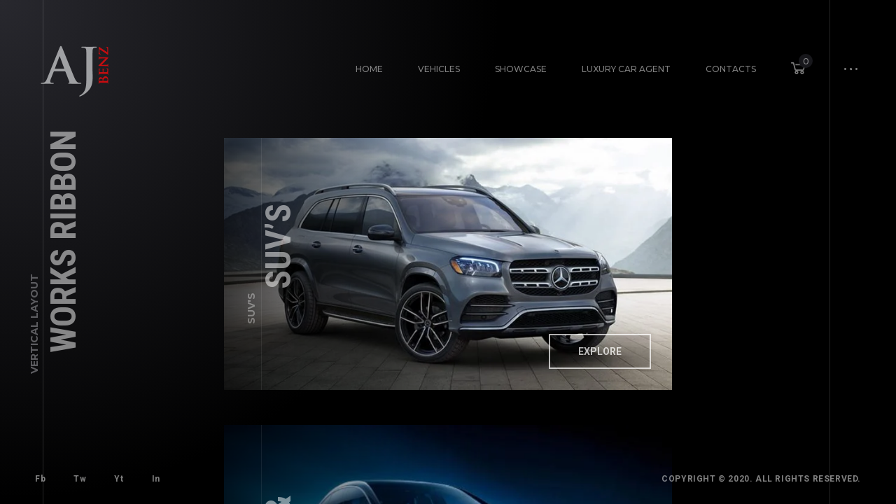

--- FILE ---
content_type: text/html; charset=UTF-8
request_url: https://ajbenz.com/works-ribbon/
body_size: 33161
content:
<!doctype html>
<html lang="en-US">
<head>
	<meta charset="UTF-8">
	<meta name="viewport" content="width=device-width, initial-scale=1, maximum-scale=1">
		<link rel="profile" href="https://gmpg.org/xfn/11">
	<script type="text/javascript">
/* <![CDATA[ */
window.JetpackScriptData = {"site":{"icon":"https://i0.wp.com/ajbenz.com/wp-content/uploads/2020/01/cropped-favicon-ashade-512.png?fit=512%2C512\u0026ssl=1\u0026w=64","title":"AJBENZ","host":"unknown","is_wpcom_platform":false}};
/* ]]> */
</script>
<meta name='robots' content='index, follow, max-image-preview:large, max-snippet:-1, max-video-preview:-1' />
	<style>img:is([sizes="auto" i], [sizes^="auto," i]) { contain-intrinsic-size: 3000px 1500px }</style>
	<script>window._wca = window._wca || [];</script>

	<!-- This site is optimized with the Yoast SEO plugin v25.4 - https://yoast.com/wordpress/plugins/seo/ -->
	<title>Works Ribbon - AJBENZ</title>
	<link rel="canonical" href="https://ajbenz.com/works-ribbon/" />
	<meta property="og:locale" content="en_US" />
	<meta property="og:type" content="article" />
	<meta property="og:title" content="Works Ribbon - AJBENZ" />
	<meta property="og:url" content="https://ajbenz.com/works-ribbon/" />
	<meta property="og:site_name" content="AJBENZ" />
	<meta name="twitter:card" content="summary_large_image" />
	<script type="application/ld+json" class="yoast-schema-graph">{"@context":"https://schema.org","@graph":[{"@type":"WebPage","@id":"https://ajbenz.com/works-ribbon/","url":"https://ajbenz.com/works-ribbon/","name":"Works Ribbon - AJBENZ","isPartOf":{"@id":"https://ajbenz.com/#website"},"datePublished":"2020-01-24T22:53:46+00:00","breadcrumb":{"@id":"https://ajbenz.com/works-ribbon/#breadcrumb"},"inLanguage":"en-US","potentialAction":[{"@type":"ReadAction","target":["https://ajbenz.com/works-ribbon/"]}]},{"@type":"BreadcrumbList","@id":"https://ajbenz.com/works-ribbon/#breadcrumb","itemListElement":[{"@type":"ListItem","position":1,"name":"Home","item":"https://ajbenz.com/"},{"@type":"ListItem","position":2,"name":"Works Ribbon"}]},{"@type":"WebSite","@id":"https://ajbenz.com/#website","url":"https://ajbenz.com/","name":"AJBENZ","description":"Ajbenz","potentialAction":[{"@type":"SearchAction","target":{"@type":"EntryPoint","urlTemplate":"https://ajbenz.com/?s={search_term_string}"},"query-input":{"@type":"PropertyValueSpecification","valueRequired":true,"valueName":"search_term_string"}}],"inLanguage":"en-US"}]}</script>
	<!-- / Yoast SEO plugin. -->


<link rel='dns-prefetch' href='//stats.wp.com' />
<link rel='dns-prefetch' href='//fonts.googleapis.com' />
<link rel='preconnect' href='//i0.wp.com' />
<link rel="alternate" type="application/rss+xml" title="AJBENZ &raquo; Feed" href="https://ajbenz.com/feed/" />
<link rel="alternate" type="application/rss+xml" title="AJBENZ &raquo; Comments Feed" href="https://ajbenz.com/comments/feed/" />
		<!-- This site uses the Google Analytics by MonsterInsights plugin v9.6.1 - Using Analytics tracking - https://www.monsterinsights.com/ -->
		<!-- Note: MonsterInsights is not currently configured on this site. The site owner needs to authenticate with Google Analytics in the MonsterInsights settings panel. -->
					<!-- No tracking code set -->
				<!-- / Google Analytics by MonsterInsights -->
		<script type="text/javascript">
/* <![CDATA[ */
window._wpemojiSettings = {"baseUrl":"https:\/\/s.w.org\/images\/core\/emoji\/15.1.0\/72x72\/","ext":".png","svgUrl":"https:\/\/s.w.org\/images\/core\/emoji\/15.1.0\/svg\/","svgExt":".svg","source":{"concatemoji":"https:\/\/ajbenz.com\/wp-includes\/js\/wp-emoji-release.min.js?ver=6.8.1"}};
/*! This file is auto-generated */
!function(i,n){var o,s,e;function c(e){try{var t={supportTests:e,timestamp:(new Date).valueOf()};sessionStorage.setItem(o,JSON.stringify(t))}catch(e){}}function p(e,t,n){e.clearRect(0,0,e.canvas.width,e.canvas.height),e.fillText(t,0,0);var t=new Uint32Array(e.getImageData(0,0,e.canvas.width,e.canvas.height).data),r=(e.clearRect(0,0,e.canvas.width,e.canvas.height),e.fillText(n,0,0),new Uint32Array(e.getImageData(0,0,e.canvas.width,e.canvas.height).data));return t.every(function(e,t){return e===r[t]})}function u(e,t,n){switch(t){case"flag":return n(e,"\ud83c\udff3\ufe0f\u200d\u26a7\ufe0f","\ud83c\udff3\ufe0f\u200b\u26a7\ufe0f")?!1:!n(e,"\ud83c\uddfa\ud83c\uddf3","\ud83c\uddfa\u200b\ud83c\uddf3")&&!n(e,"\ud83c\udff4\udb40\udc67\udb40\udc62\udb40\udc65\udb40\udc6e\udb40\udc67\udb40\udc7f","\ud83c\udff4\u200b\udb40\udc67\u200b\udb40\udc62\u200b\udb40\udc65\u200b\udb40\udc6e\u200b\udb40\udc67\u200b\udb40\udc7f");case"emoji":return!n(e,"\ud83d\udc26\u200d\ud83d\udd25","\ud83d\udc26\u200b\ud83d\udd25")}return!1}function f(e,t,n){var r="undefined"!=typeof WorkerGlobalScope&&self instanceof WorkerGlobalScope?new OffscreenCanvas(300,150):i.createElement("canvas"),a=r.getContext("2d",{willReadFrequently:!0}),o=(a.textBaseline="top",a.font="600 32px Arial",{});return e.forEach(function(e){o[e]=t(a,e,n)}),o}function t(e){var t=i.createElement("script");t.src=e,t.defer=!0,i.head.appendChild(t)}"undefined"!=typeof Promise&&(o="wpEmojiSettingsSupports",s=["flag","emoji"],n.supports={everything:!0,everythingExceptFlag:!0},e=new Promise(function(e){i.addEventListener("DOMContentLoaded",e,{once:!0})}),new Promise(function(t){var n=function(){try{var e=JSON.parse(sessionStorage.getItem(o));if("object"==typeof e&&"number"==typeof e.timestamp&&(new Date).valueOf()<e.timestamp+604800&&"object"==typeof e.supportTests)return e.supportTests}catch(e){}return null}();if(!n){if("undefined"!=typeof Worker&&"undefined"!=typeof OffscreenCanvas&&"undefined"!=typeof URL&&URL.createObjectURL&&"undefined"!=typeof Blob)try{var e="postMessage("+f.toString()+"("+[JSON.stringify(s),u.toString(),p.toString()].join(",")+"));",r=new Blob([e],{type:"text/javascript"}),a=new Worker(URL.createObjectURL(r),{name:"wpTestEmojiSupports"});return void(a.onmessage=function(e){c(n=e.data),a.terminate(),t(n)})}catch(e){}c(n=f(s,u,p))}t(n)}).then(function(e){for(var t in e)n.supports[t]=e[t],n.supports.everything=n.supports.everything&&n.supports[t],"flag"!==t&&(n.supports.everythingExceptFlag=n.supports.everythingExceptFlag&&n.supports[t]);n.supports.everythingExceptFlag=n.supports.everythingExceptFlag&&!n.supports.flag,n.DOMReady=!1,n.readyCallback=function(){n.DOMReady=!0}}).then(function(){return e}).then(function(){var e;n.supports.everything||(n.readyCallback(),(e=n.source||{}).concatemoji?t(e.concatemoji):e.wpemoji&&e.twemoji&&(t(e.twemoji),t(e.wpemoji)))}))}((window,document),window._wpemojiSettings);
/* ]]> */
</script>
<link rel='stylesheet' id='ext-elementor-css-css' href='https://ajbenz.com/wp-content/plugins/shadow-core/assets/css/ext-elementor.css?ver=6.8.1' type='text/css' media='all' />
<link rel='stylesheet' id='shadowcore-elements-css-css' href='https://ajbenz.com/wp-content/plugins/shadow-core/assets/css/elements.css?ver=6.8.1' type='text/css' media='all' />
<link rel='stylesheet' id='shadowcore-elements-responsive-css-css' href='https://ajbenz.com/wp-content/plugins/shadow-core/assets/css/elements-responsive.css?ver=6.8.1' type='text/css' media='all' />
<style id='wp-emoji-styles-inline-css' type='text/css'>

	img.wp-smiley, img.emoji {
		display: inline !important;
		border: none !important;
		box-shadow: none !important;
		height: 1em !important;
		width: 1em !important;
		margin: 0 0.07em !important;
		vertical-align: -0.1em !important;
		background: none !important;
		padding: 0 !important;
	}
</style>
<link rel='stylesheet' id='wp-block-library-css' href='https://ajbenz.com/wp-includes/css/dist/block-library/style.min.css?ver=6.8.1' type='text/css' media='all' />
<style id='classic-theme-styles-inline-css' type='text/css'>
/*! This file is auto-generated */
.wp-block-button__link{color:#fff;background-color:#32373c;border-radius:9999px;box-shadow:none;text-decoration:none;padding:calc(.667em + 2px) calc(1.333em + 2px);font-size:1.125em}.wp-block-file__button{background:#32373c;color:#fff;text-decoration:none}
</style>
<style id='ce4wp-subscribe-style-inline-css' type='text/css'>
.wp-block-ce4wp-subscribe{max-width:840px;margin:0 auto}.wp-block-ce4wp-subscribe .title{margin-bottom:0}.wp-block-ce4wp-subscribe .subTitle{margin-top:0;font-size:0.8em}.wp-block-ce4wp-subscribe .disclaimer{margin-top:5px;font-size:0.8em}.wp-block-ce4wp-subscribe .disclaimer .disclaimer-label{margin-left:10px}.wp-block-ce4wp-subscribe .inputBlock{width:100%;margin-bottom:10px}.wp-block-ce4wp-subscribe .inputBlock input{width:100%}.wp-block-ce4wp-subscribe .inputBlock label{display:inline-block}.wp-block-ce4wp-subscribe .submit-button{margin-top:25px;display:block}.wp-block-ce4wp-subscribe .required-text{display:inline-block;margin:0;padding:0;margin-left:0.3em}.wp-block-ce4wp-subscribe .onSubmission{height:0;max-width:840px;margin:0 auto}.wp-block-ce4wp-subscribe .firstNameSummary .lastNameSummary{text-transform:capitalize}.wp-block-ce4wp-subscribe .ce4wp-inline-notification{display:flex;flex-direction:row;align-items:center;padding:13px 10px;width:100%;height:40px;border-style:solid;border-color:orange;border-width:1px;border-left-width:4px;border-radius:3px;background:rgba(255,133,15,0.1);flex:none;order:0;flex-grow:1;margin:0px 0px}.wp-block-ce4wp-subscribe .ce4wp-inline-warning-text{font-style:normal;font-weight:normal;font-size:16px;line-height:20px;display:flex;align-items:center;color:#571600;margin-left:9px}.wp-block-ce4wp-subscribe .ce4wp-inline-warning-icon{color:orange}.wp-block-ce4wp-subscribe .ce4wp-inline-warning-arrow{color:#571600;margin-left:auto}.wp-block-ce4wp-subscribe .ce4wp-banner-clickable{cursor:pointer}.ce4wp-link{cursor:pointer}

.no-flex{display:block}.sub-header{margin-bottom:1em}


</style>
<style id='global-styles-inline-css' type='text/css'>
:root{--wp--preset--aspect-ratio--square: 1;--wp--preset--aspect-ratio--4-3: 4/3;--wp--preset--aspect-ratio--3-4: 3/4;--wp--preset--aspect-ratio--3-2: 3/2;--wp--preset--aspect-ratio--2-3: 2/3;--wp--preset--aspect-ratio--16-9: 16/9;--wp--preset--aspect-ratio--9-16: 9/16;--wp--preset--color--black: #000000;--wp--preset--color--cyan-bluish-gray: #abb8c3;--wp--preset--color--white: #ffffff;--wp--preset--color--pale-pink: #f78da7;--wp--preset--color--vivid-red: #cf2e2e;--wp--preset--color--luminous-vivid-orange: #ff6900;--wp--preset--color--luminous-vivid-amber: #fcb900;--wp--preset--color--light-green-cyan: #7bdcb5;--wp--preset--color--vivid-green-cyan: #00d084;--wp--preset--color--pale-cyan-blue: #8ed1fc;--wp--preset--color--vivid-cyan-blue: #0693e3;--wp--preset--color--vivid-purple: #9b51e0;--wp--preset--gradient--vivid-cyan-blue-to-vivid-purple: linear-gradient(135deg,rgba(6,147,227,1) 0%,rgb(155,81,224) 100%);--wp--preset--gradient--light-green-cyan-to-vivid-green-cyan: linear-gradient(135deg,rgb(122,220,180) 0%,rgb(0,208,130) 100%);--wp--preset--gradient--luminous-vivid-amber-to-luminous-vivid-orange: linear-gradient(135deg,rgba(252,185,0,1) 0%,rgba(255,105,0,1) 100%);--wp--preset--gradient--luminous-vivid-orange-to-vivid-red: linear-gradient(135deg,rgba(255,105,0,1) 0%,rgb(207,46,46) 100%);--wp--preset--gradient--very-light-gray-to-cyan-bluish-gray: linear-gradient(135deg,rgb(238,238,238) 0%,rgb(169,184,195) 100%);--wp--preset--gradient--cool-to-warm-spectrum: linear-gradient(135deg,rgb(74,234,220) 0%,rgb(151,120,209) 20%,rgb(207,42,186) 40%,rgb(238,44,130) 60%,rgb(251,105,98) 80%,rgb(254,248,76) 100%);--wp--preset--gradient--blush-light-purple: linear-gradient(135deg,rgb(255,206,236) 0%,rgb(152,150,240) 100%);--wp--preset--gradient--blush-bordeaux: linear-gradient(135deg,rgb(254,205,165) 0%,rgb(254,45,45) 50%,rgb(107,0,62) 100%);--wp--preset--gradient--luminous-dusk: linear-gradient(135deg,rgb(255,203,112) 0%,rgb(199,81,192) 50%,rgb(65,88,208) 100%);--wp--preset--gradient--pale-ocean: linear-gradient(135deg,rgb(255,245,203) 0%,rgb(182,227,212) 50%,rgb(51,167,181) 100%);--wp--preset--gradient--electric-grass: linear-gradient(135deg,rgb(202,248,128) 0%,rgb(113,206,126) 100%);--wp--preset--gradient--midnight: linear-gradient(135deg,rgb(2,3,129) 0%,rgb(40,116,252) 100%);--wp--preset--font-size--small: 13px;--wp--preset--font-size--medium: 20px;--wp--preset--font-size--large: 36px;--wp--preset--font-size--x-large: 42px;--wp--preset--spacing--20: 0.44rem;--wp--preset--spacing--30: 0.67rem;--wp--preset--spacing--40: 1rem;--wp--preset--spacing--50: 1.5rem;--wp--preset--spacing--60: 2.25rem;--wp--preset--spacing--70: 3.38rem;--wp--preset--spacing--80: 5.06rem;--wp--preset--shadow--natural: 6px 6px 9px rgba(0, 0, 0, 0.2);--wp--preset--shadow--deep: 12px 12px 50px rgba(0, 0, 0, 0.4);--wp--preset--shadow--sharp: 6px 6px 0px rgba(0, 0, 0, 0.2);--wp--preset--shadow--outlined: 6px 6px 0px -3px rgba(255, 255, 255, 1), 6px 6px rgba(0, 0, 0, 1);--wp--preset--shadow--crisp: 6px 6px 0px rgba(0, 0, 0, 1);}:where(.is-layout-flex){gap: 0.5em;}:where(.is-layout-grid){gap: 0.5em;}body .is-layout-flex{display: flex;}.is-layout-flex{flex-wrap: wrap;align-items: center;}.is-layout-flex > :is(*, div){margin: 0;}body .is-layout-grid{display: grid;}.is-layout-grid > :is(*, div){margin: 0;}:where(.wp-block-columns.is-layout-flex){gap: 2em;}:where(.wp-block-columns.is-layout-grid){gap: 2em;}:where(.wp-block-post-template.is-layout-flex){gap: 1.25em;}:where(.wp-block-post-template.is-layout-grid){gap: 1.25em;}.has-black-color{color: var(--wp--preset--color--black) !important;}.has-cyan-bluish-gray-color{color: var(--wp--preset--color--cyan-bluish-gray) !important;}.has-white-color{color: var(--wp--preset--color--white) !important;}.has-pale-pink-color{color: var(--wp--preset--color--pale-pink) !important;}.has-vivid-red-color{color: var(--wp--preset--color--vivid-red) !important;}.has-luminous-vivid-orange-color{color: var(--wp--preset--color--luminous-vivid-orange) !important;}.has-luminous-vivid-amber-color{color: var(--wp--preset--color--luminous-vivid-amber) !important;}.has-light-green-cyan-color{color: var(--wp--preset--color--light-green-cyan) !important;}.has-vivid-green-cyan-color{color: var(--wp--preset--color--vivid-green-cyan) !important;}.has-pale-cyan-blue-color{color: var(--wp--preset--color--pale-cyan-blue) !important;}.has-vivid-cyan-blue-color{color: var(--wp--preset--color--vivid-cyan-blue) !important;}.has-vivid-purple-color{color: var(--wp--preset--color--vivid-purple) !important;}.has-black-background-color{background-color: var(--wp--preset--color--black) !important;}.has-cyan-bluish-gray-background-color{background-color: var(--wp--preset--color--cyan-bluish-gray) !important;}.has-white-background-color{background-color: var(--wp--preset--color--white) !important;}.has-pale-pink-background-color{background-color: var(--wp--preset--color--pale-pink) !important;}.has-vivid-red-background-color{background-color: var(--wp--preset--color--vivid-red) !important;}.has-luminous-vivid-orange-background-color{background-color: var(--wp--preset--color--luminous-vivid-orange) !important;}.has-luminous-vivid-amber-background-color{background-color: var(--wp--preset--color--luminous-vivid-amber) !important;}.has-light-green-cyan-background-color{background-color: var(--wp--preset--color--light-green-cyan) !important;}.has-vivid-green-cyan-background-color{background-color: var(--wp--preset--color--vivid-green-cyan) !important;}.has-pale-cyan-blue-background-color{background-color: var(--wp--preset--color--pale-cyan-blue) !important;}.has-vivid-cyan-blue-background-color{background-color: var(--wp--preset--color--vivid-cyan-blue) !important;}.has-vivid-purple-background-color{background-color: var(--wp--preset--color--vivid-purple) !important;}.has-black-border-color{border-color: var(--wp--preset--color--black) !important;}.has-cyan-bluish-gray-border-color{border-color: var(--wp--preset--color--cyan-bluish-gray) !important;}.has-white-border-color{border-color: var(--wp--preset--color--white) !important;}.has-pale-pink-border-color{border-color: var(--wp--preset--color--pale-pink) !important;}.has-vivid-red-border-color{border-color: var(--wp--preset--color--vivid-red) !important;}.has-luminous-vivid-orange-border-color{border-color: var(--wp--preset--color--luminous-vivid-orange) !important;}.has-luminous-vivid-amber-border-color{border-color: var(--wp--preset--color--luminous-vivid-amber) !important;}.has-light-green-cyan-border-color{border-color: var(--wp--preset--color--light-green-cyan) !important;}.has-vivid-green-cyan-border-color{border-color: var(--wp--preset--color--vivid-green-cyan) !important;}.has-pale-cyan-blue-border-color{border-color: var(--wp--preset--color--pale-cyan-blue) !important;}.has-vivid-cyan-blue-border-color{border-color: var(--wp--preset--color--vivid-cyan-blue) !important;}.has-vivid-purple-border-color{border-color: var(--wp--preset--color--vivid-purple) !important;}.has-vivid-cyan-blue-to-vivid-purple-gradient-background{background: var(--wp--preset--gradient--vivid-cyan-blue-to-vivid-purple) !important;}.has-light-green-cyan-to-vivid-green-cyan-gradient-background{background: var(--wp--preset--gradient--light-green-cyan-to-vivid-green-cyan) !important;}.has-luminous-vivid-amber-to-luminous-vivid-orange-gradient-background{background: var(--wp--preset--gradient--luminous-vivid-amber-to-luminous-vivid-orange) !important;}.has-luminous-vivid-orange-to-vivid-red-gradient-background{background: var(--wp--preset--gradient--luminous-vivid-orange-to-vivid-red) !important;}.has-very-light-gray-to-cyan-bluish-gray-gradient-background{background: var(--wp--preset--gradient--very-light-gray-to-cyan-bluish-gray) !important;}.has-cool-to-warm-spectrum-gradient-background{background: var(--wp--preset--gradient--cool-to-warm-spectrum) !important;}.has-blush-light-purple-gradient-background{background: var(--wp--preset--gradient--blush-light-purple) !important;}.has-blush-bordeaux-gradient-background{background: var(--wp--preset--gradient--blush-bordeaux) !important;}.has-luminous-dusk-gradient-background{background: var(--wp--preset--gradient--luminous-dusk) !important;}.has-pale-ocean-gradient-background{background: var(--wp--preset--gradient--pale-ocean) !important;}.has-electric-grass-gradient-background{background: var(--wp--preset--gradient--electric-grass) !important;}.has-midnight-gradient-background{background: var(--wp--preset--gradient--midnight) !important;}.has-small-font-size{font-size: var(--wp--preset--font-size--small) !important;}.has-medium-font-size{font-size: var(--wp--preset--font-size--medium) !important;}.has-large-font-size{font-size: var(--wp--preset--font-size--large) !important;}.has-x-large-font-size{font-size: var(--wp--preset--font-size--x-large) !important;}
:where(.wp-block-post-template.is-layout-flex){gap: 1.25em;}:where(.wp-block-post-template.is-layout-grid){gap: 1.25em;}
:where(.wp-block-columns.is-layout-flex){gap: 2em;}:where(.wp-block-columns.is-layout-grid){gap: 2em;}
:root :where(.wp-block-pullquote){font-size: 1.5em;line-height: 1.6;}
</style>
<link rel='stylesheet' id='contact-form-7-css' href='https://ajbenz.com/wp-content/plugins/contact-form-7/includes/css/styles.css?ver=6.1' type='text/css' media='all' />
<link rel='stylesheet' id='woocommerce-layout-css' href='https://ajbenz.com/wp-content/plugins/woocommerce/assets/css/woocommerce-layout.css?ver=9.9.5' type='text/css' media='all' />
<style id='woocommerce-layout-inline-css' type='text/css'>

	.infinite-scroll .woocommerce-pagination {
		display: none;
	}
</style>
<link rel='stylesheet' id='woocommerce-smallscreen-css' href='https://ajbenz.com/wp-content/plugins/woocommerce/assets/css/woocommerce-smallscreen.css?ver=9.9.5' type='text/css' media='only screen and (max-width: 768px)' />
<link rel='stylesheet' id='woocommerce-general-css' href='https://ajbenz.com/wp-content/plugins/woocommerce/assets/css/woocommerce.css?ver=9.9.5' type='text/css' media='all' />
<style id='woocommerce-inline-inline-css' type='text/css'>
.woocommerce form .form-row .required { visibility: visible; }
</style>
<link rel='stylesheet' id='brands-styles-css' href='https://ajbenz.com/wp-content/plugins/woocommerce/assets/css/brands.css?ver=9.9.5' type='text/css' media='all' />
<link rel='stylesheet' id='dashicons-css' href='https://ajbenz.com/wp-includes/css/dashicons.min.css?ver=6.8.1' type='text/css' media='all' />
<link rel='stylesheet' id='ashade-style-css' href='https://ajbenz.com/wp-content/themes/ashade/style.css?ver=6.8.1' type='text/css' media='all' />
<style id='ashade-style-inline-css' type='text/css'>

			header#ashade-header .ashade-header-inner {
				padding-top: 50px;
				padding-bottom: 50px;
			}
			.ashade-header--layout02 header#ashade-header .ashade-header-inner .ashade-logo-block {
				padding-bottom: 50px;
			}
			
			/* --- Text Logo --- */
			.ashade-text-logo {
				white-space: nowrap;
				color: #ffffff;
				
				font-family: "Roboto Condensed";
				font-weight: 400;
				font-size: 60px;
				line-height: 65px;letter-spacing: 0px;text-transform: uppercase;font-style: normal;
			}
			
			body.elementor-editor-active,
			body.elementor-page,
			body.elementor-page.elementor-default {
				--e-global-color-primary: #ffffff;
				--e-global-color-secondary: #ffffff80;
				--e-global-color-text: #808080;
				--e-global-color-accent: #ffffff;
			}
			
			body {
				background: #000000;
				color: #808080;
				
				font-family: "Montserrat";
				font-weight: 500;
				font-size: 16px;
				line-height: 28px;letter-spacing: 0px;text-transform: none;font-style: normal;
			}
			body.ashade-spotlight--yes:before,
			body.has-spotlight:before {
				background: radial-gradient(ellipse at left top, #28282E 0%, #00000000 70%);
			}
			
			body.ashade-header-sticky .ashade-header--solid .ashade-header-inner {
				background: rgba(0, 0, 0, 0);
			}
			body.ashade-header-sticky .ashade-header--solid.is-faded .ashade-header-inner {
				background: rgba(0, 0, 0, 1);
			}
			body.ashade-header-sticky .ashade-header--gradient .ashade-header-inner {
				background-image: linear-gradient(to bottom, rgba(0, 0, 0, 1) 0%, rgba(0, 0, 0, 0) 49%, rgba(0, 0, 0, 0) 100%);
			}
			
			/* --- Scheme Color 01 --- */
			.bypostauthor .ashade-post-author-label {
				color: #000000;
			}
			.ahshade-client-image-wrap,
			ul.ashade-select__list li,
			.shadowcore-before-after-divider {
				background: #000000;
			}
			.ashade-select,
			select,
			input,
			textarea {
				background: rgba(0, 0, 0, 0);
			}
			.ashade-radio-wrap:hover,
			.ashade-checkbox-wrap:hover,
			.ashade-select:hover,
			.is-active .ashade-select,
			input:focus,
			input:hover,
			textarea:hover,
			textarea:focus {
				background: rgba(0, 0, 0, 0.5);
			}
			.ashade-categories-overlay,
			.ashade-aside-overlay,
			.ashade-menu-overlay,
			.ashade-home-block-overlay {
				background: rgba(0, 0, 0, 0.85);
			}
			.ahshade-client-toolbar,
			.ashade-home-block-overlay {
				background: rgba(0, 0, 0, 0.75);
			}
			.ashade-albums-slider-wrap .ashade-album-item .ashade-button,
			.ashade-albums-carousel-wrap .ashade-album-item .ashade-button {
				border-color: #ffffff;
				background: rgba(0, 0, 0, 0.2);
			}

			.ashade-albums-carousel .ashade-slide-caption {
				background: linear-gradient(180deg, rgba(0, 0, 0, 0) 0%, rgba(0, 0, 0, 0.7) 100%);
			}
			.ashade-albums-carousel-wrap .ashade-album-item__overlay,
			.ashade-albums-slider-wrap .ashade-album-item__overlay {
				background: linear-gradient(-90deg, rgba(0, 0, 0, 0) 0%, rgba(0, 0, 0, 1) 100%);
			}
			.ashade-grid-caption--on_photo .ashade-grid-caption,
			.ashade-grid-caption--on_hover .ashade-grid-caption {
				background: linear-gradient(180deg, rgba(0, 0, 0, 0) 0%, rgba(0, 0, 0, 0.75) 100%);
			}
			.ashade-grid-caption--on_photo .ashade-client-item .ashade-grid-caption, 
			.ashade-grid-caption--on_hover .ashade-client-item .ashade-grid-caption {
				background: linear-gradient(180deg, rgba(0, 0, 0, 0) 0%, rgba(0, 0, 0, 0.5) 100%);
			}
			
			/* --- Scheme Color 02 --- */
			.ashade-filter-wrap.ashade-filter-counters a:after,
			.ashade-grid-item-holder,
			.thmb-size--medium .ashade-post-preview-content,
			body .elementor-progress-wrapper,
			tt,
			kbd,
			code,
			.ashade-comment-body,
			.ashade-service-item .ashade-service-item__content,
			.shadowcore-service-card__content,
			.shadowcore-testimonials-grid .shadowcore-testimonials-item__content,
			.calendar_wrap td,
			aside#ashade-aside,
			.calendar_wrap td,
			.wp-caption {
				background: #17171B;
			}
			
			/* --- Scheme Color 03 --- */
			body .elementor-widget-toggle .elementor-toggle .elementor-tab-content,
			body .elementor-widget-tabs .elementor-tab-content,
			body .elementor-widget-accordion .elementor-accordion .elementor-tab-content,
			body .elementor-widget-text-editor,
			body .elementor-widget-icon-list .elementor-icon-list-item,
			body .elementor-widget-icon-list .elementor-icon-list-text,
			body .elementor-widget-image-box .elementor-image-box-content .elementor-image-box-description,
			body .elementor-widget-testimonial .elementor-testimonial-content,
			body .elementor-widget-icon-box .elementor-icon-box-content .elementor-icon-box-description,
			tt,
			kbd,
			code,
			pre,
			.ashade-comment-form p.comment-form-cookies-consent label,
			.ashade-comment-form .logged-in-as a,
			.ashade-comment-form .comment-notes,
			.ashade-comment-form .logged-in-as,
			.ashade-contact-details__list a,
			.widget_archive a,
			.widget_categories a,
			.widget_meta a,
			.widget_nav_menu a,
			.widget_pages a,
			.widget_recent_entries a,
			.widget_recent_comments a,
			ul.wp-block-archives-list a,
			ul.wp-block-categories-list a,
			ul.wp-block-latest-posts a,
			.ashade-select,
			.ashade-more-categories a,
			.ashade-comment-tools a,
			select,
			input,
			textarea,
			blockquote {
				color: #808080;
			}
			.ashade-contact-details__list li a svg path,
			.ashade-protected-form-inner .ashade-protected-input-wrap > a svg path,
			.ashade-post-navigation-wrap .ashade-post-nav-icon svg path,
			nav.pagination .nav-links a svg path,
			.ashade-select-wrap svg path,
			.ashade-search-form svg path {
				fill: #808080;
			}
			input::-webkit-input-placeholder {
				color: #808080;
			}
			input::-moz-placeholder {
				color: #808080;
			}
			input::-ms-input-placeholder {
				color: #808080;
			}
			textarea::-webkit-input-placeholder {
				color: #808080;
			}
			textarea::-moz-placeholder {
				color: #808080;
			}
			textarea::-ms-input-placeholder {
				color: #808080;
			}
			
			/* --- Scheme Color 04 --- */
			.shadowcore-progress-counter,
			.shadowcore-testimonials-item__author--name,
			.shadowcore-service-card__label,
			body .elementor-widget-tabs .elementor-tab-title.elementor-active,
			body .elementor-widget-toggle .elementor-toggle .elementor-tab-title.elementor-active,
			body .elementor-widget-accordion .elementor-accordion .elementor-tab-title.elementor-active,
			body .elementor-widget-progress .elementor-title,
			body .elementor-widget-counter .elementor-counter-number-wrapper,
			body .elementor-widget-icon-list .elementor-icon-list-icon i,
			body .elementor-widget-image-box .elementor-image-box-content .elementor-image-box-title,
			.ashade-client-notify-wrap .ashade-client-notify-message,
			.ashade-comment-form .logged-in-as a:hover,
			.ashade-comment-form label,
			.ashade-comment-form .comment-notes span.required,
			.ashade-comment-tools a:hover,
			.ashade-more-categories a.ashade-more-categories-close,
			.ashade-more-categories a:hover,
			.ashade-post__tags a,
			.post-nav-links span,
			nav.pagination .nav-links span.page-numbers.current,
			.post-nav-links a:hover,
			nav.pagination .nav-links a:hover,
			.ashade-nothing-found span,
			.ashade-contact-details__list a:hover,
			.calendar_wrap th
			.tagcloud a,
			.widget_rss cite,
			.ashade-aside-close:hover,
			ul.ashade-select__list li:hover,
			.ashade-contact-form__response,
			.ashade-button,
			button,
			input[type="button"],
			input[type="reset"],
			input[type="submit"],
			body .wp-block-file a.wp-block-file__button,
			blockquote cite,
			cite,
			a,
			a:hover,
			.ashade-smooth-scroll .wp-block-cover-image.has-parallax,
			.ashade-smooth-scroll .wp-block-cover.has-parallax,
			.wp-block-cover-image,
			.wp-block-cover,
			.calendar_wrap th,
			var {
				color: #ffffff;
			}
			a.ashade-mobile-menu-button svg rect {
				fill: #ffffff;
			}
			nav.ashade-nav ul li a {
				color: rgba(255, 255, 255, 0.5);
			}
			nav.ashade-nav ul.main-menu li:hover > a,
			nav.ashade-nav ul.main-menu li.current-menu-parent > a,
			nav.ashade-nav ul.main-menu li.current-menu-item > a,
			nav.ashade-nav ul.main-menu li.current-menu-ancestor > a {
				color: rgba(255, 255, 255, 1);
			}
			.shadowcore-coming-soon__count,
			body span.wpcf7-form-control-wrap span.wpcf7-not-valid-tip,
			body .elementor-widget-image-gallery .gallery-item .gallery-caption,
			body .elementor-widget-testimonial .elementor-testimonial-name,
			.widget_archive a[aria-current="page"],
			.widget_categories a[aria-current="page"],
			.widget_meta a[aria-current="page"],
			.widget_nav_menu a[aria-current="page"],
			.widget_pages a[aria-current="page"],
			.widget_recent_entries a[aria-current="page"],
			.widget_recent_comments a[aria-current="page"],
			.widget_rss a[aria-current="page"],
			ul.wp-block-archives-list a[aria-current="page"],
			ul.wp-block-categories-list a[aria-current="page"],
			ul.wp-block-latest-posts a[aria-current="page"],
			.widget_archive a:hover,
			.widget_categories a:hover,
			.widget_meta a:hover,
			.widget_nav_menu a:hover,
			.widget_pages a:hover,
			.widget_recent_entries a:hover,
			.widget_recent_comments a:hover,
			.widget_rss a:hover,
			ul.wp-block-archives-list a:hover,
			ul.wp-block-categories-list a:hover,
			ul.wp-block-latest-posts a:hover,
			.ashade-back-wrap.is-loaded .ashade-back.is-to-top:hover span:last-child,
			.ashade-back-wrap.is-loaded .ashade-back:hover span:last-child,
			body .elementor-widget-text-editor.elementor-drop-cap-view-framed .elementor-drop-cap, 
			body .elementor-widget-text-editor.elementor-drop-cap-view-default .elementor-drop-cap,
			.is-dropcap::first-letter,
			.ashade-mobile-title-wrap h1 > span > span a:hover,
			.ashade-page-title-wrap h1 > span > span a:hover,
			.ashade-post-preview-footer .ashade-post-preview-footer--lp a:hover,
			.shadowcore-blog-listing .ashade-post-preview-title > span a:hover,
			.ashade-blog-listing .ashade-post-preview-title > span a:hover,
			.ashade-grid-caption,
			.shadowcore-grid-caption,
			nav.ashade-mobile-menu ul.main-menu > li > a,
			.ashade-cursor span.ashade-cursor-label,
			.calendar_wrap #prev,
			.calendar_wrap #next,
			.ashade-slider-prev,
			.ashade-slider-next,
			.ashade-counter-value,
			.ashade-home-link span:last-child,
			.ashade-back span:last-child,
			.ashade-progress-counter,
			.ashade-albums-carousel-wrap .ashade-album-item__title h2,
			.ashade-albums-carousel-wrap .ashade-album-item__title h2 span,
			.ashade-albums-slider-wrap .ashade-album-item__explore a,
			.ashade-albums-slider-wrap .ashade-album-item__title h2,
			.ashade-albums-slider-wrap .ashade-album-item__explore a span,
			.ashade-albums-slider-wrap .ashade-album-item__title h2 span,
			body .elementor-widget-icon-box .elementor-icon-box-content .elementor-icon-box-title,
			h1, h2, h3, h4, h5, h6 {
				color: #ffffff;
			}
			
			.shadowcore-progress-item-wrap svg circle:last-child {
				stroke: #ffffff;
			}
			.ashade-contact-details__list li a:hover svg path,
			.ashade-socials a svg path,
			.ashade-protected-form-inner .ashade-protected-input-wrap > a:hover svg path,
			.ashade-post-navigation-wrap > div:hover .ashade-post-nav-icon svg path,
			nav.pagination .nav-links a:hover svg path,
			.ashade-search-form svg:hover path {
				fill: #ffffff;
			}
			body:not(.has-to-top) .ashade-back-wrap .ashade-back.is-to-top span:last-child,
			.ashade-home-link--works.is-inactive.is-loaded .ashade-home-link:hover span:first-child,
			.ashade-home-link--works.is-inactive.is-loaded span:first-child,
			.ashade-home-link--works.is-inactive span:first-child,
			.ashade-home-link--works span:first-child,
			.ashade-home-link--works.is-inactive.is-loaded .ashade-home-link:hover span:last-child,
			.ashade-home-link--works.is-inactive.is-loaded span:last-child,
			.ashade-home-link--works.is-inactive span:last-child,
			.ashade-home-link--works span:last-child,
			.ashade-home-link--contacts.is-inactive.is-loaded .ashade-home-link:hover span:first-child,
			.ashade-home-link--contacts.is-inactive.is-loaded span:first-child,
			.ashade-home-link--contacts.is-inactive span:first-child,
			.ashade-home-link--contacts span:first-child,
			.ashade-home-link--contacts.is-inactive.is-loaded .ashade-home-link:hover span:last-child,
			.ashade-home-link--contacts.is-inactive.is-loaded span:last-child,
			.ashade-home-link--contacts.is-inactive span:last-child,
			.ashade-home-link--contacts span:last-child,
			.ashade-back-wrap.is-loaded .ashade-back.in-action.is-to-top span:last-child,
			.ashade-back-wrap.is-loaded .ashade-back.in-action span:last-child,
			.has-to-top .ashade-back-wrap.is-loaded .ashade-back.in-action.is-to-top span:last-child,
			.has-to-top .ashade-back-wrap.is-loaded .ashade-back.in-action span:last-child,
			.ashade-back-wrap .ashade-back span:last-child {
				color: rgba(255, 255, 255, 0);
			}
			.ashade-albums-template--slider .ashade-page-title-wrap a,
			.ashade-albums-template--slider .ashade-page-title-wrap.is-loaded h1 span,
			.single-ashade-clients .ashade-page-title-wrap.is-loaded h1 span {
				color: rgba(255, 255, 255, 0.3);
			}
			.ashade-mobile-title-wrap h1,
			.ashade-page-title-wrap h1,
			.ashade-home-link--works.is-loaded span:last-child,
			.ashade-home-link--contacts.is-loaded span:last-child,
			.ashade-footer-inner a,
			.ashade-footer-inner,
			.ashade-back-wrap.is-loaded .ashade-back:not(.is-to-top) span:last-child,
			.has-to-top .ashade-back-wrap.is-loaded .ashade-back.is-to-top span:last-child {
				color: rgba(255, 255, 255, 0.5);
			}
			.ashade-home-link--works.is-loaded span:first-child,
			.ashade-home-link--contacts.is-loaded span:first-child {
				color: rgba(255, 255, 255, 0.6);
			}
			.ashade-404-text span {
				color: rgba(255, 255, 255, 0.75);
			}
			.ashade-home-link--works.is-loaded .ashade-home-link:hover span:first-child,
			.ashade-home-link--contacts.is-loaded .ashade-home-link:hover span:first-child {
				color: rgba(255, 255, 255, 0.8);
			}
			.ashade-back-wrap.is-loaded .ashade-back:hover span:last-child,
			.ashade-footer-inner a:hover,
			.ashade-albums-template--slider .ashade-page-title-wrap a:hover {
				color: rgba(255, 255, 255, 1);
			}
			.ashade-home-link--works.is-loaded .ashade-home-link:hover span:last-child,
			.ashade-home-link--contacts.is-loaded .ashade-home-link:hover span:last-child {
				color: #ffffff;
			}
			.ashade-post-navigation-wrap > div:hover .ashade-post-nav-icon,
			.ashade-post__tags a:hover,
			.post-nav-links span,
			nav.pagination .nav-links span.page-numbers.current,
			.ashade-albums-carousel-wrap .ashade-album-item .ashade-button,
			.tagcloud a:hover,
			.ashade-button:hover,
			button:hover,
			input[type="button"]:hover,
			input[type="reset"]:hover,
			input[type="submit"]:hover,
			body .wp-block-file a.wp-block-file__button:hover {
				border-color: #ffffff;
			}
			.ashade-grid-item-holder span:before {
				border-color: transparent transparent transparent #ffffff;
			}
			.ashade-albums-carousel-progress > div,
			.ashade-aside-close:hover:before,
			.ashade-aside-close:hover:after,
			a.ashade-aside-toggler span,
			a.ashade-aside-toggler span:nth-child(2):before,
			a.ashade-aside-toggler span:nth-child(2):after {
				background: #ffffff;
			}
			.ashade-post-navigation-wrap.has-prev.has-next:before,
			.ashade-albums-slider-wrap .ashade-album-item__explore:before,
			.ashade-albums-slider-wrap .ashade-album-item__title:before,
			.ashade-albums-carousel-wrap .ashade-album-item__title:before,
			.ashade-home-link-wrap:before,
			body:not(.ashade-layout--horizontal) .ashade-back-wrap:before,
			body.ashade-layout--horizontal .ashade-back-wrap:before,
			body.ashade-layout--horizontal .ashade-page-title-wrap.ashade-page-title--is-alone h1:before,
			body.ashade-layout--horizontal .ashade-page-title-wrap.ashade-page-title--is-alone h1:after,
			.ashade-mobile-title-wrap h1 > span > span:before,
			.ashade-page-title-wrap h1 > span > span:before,
			nav.ashade-nav ul.sub-menu ul.sub-menu:before,
			.ashade-mobile-title-wrap:before,
			.ashade-page-title-wrap:before {
				background: rgba(255, 255, 255, 0.15);
			}
			.shadowcore-testimonials-carousel .tns-nav button {
				background: rgba(255, 255, 255, 0.25);
			}
			.shadowcore-testimonials-carousel .tns-nav button.tns-nav-active {
				background: rgba(255, 255, 255, 0.75);
			}
			.shadowcore-testimonials-carousel .tns-nav button:hover {
				background: rgba(255, 255, 255, 0.5);
			}
			#ashade-comments {
				border-color: rgba(255, 255, 255, 0.15);
			}
			body .swiper-pagination-bullet {
				background: #ffffff;
			}
			
			form.wpcf7-form.in-process:before {
				border-color: rgba(255, 255, 255, 0.5);
				border-top-color: rgba(255, 255, 255, 1);
			}

			/* --- Scheme Color 05 --- */
			body span.wpcf7-form-control-wrap span.wpcf7-not-valid-tip:before {
				border-color: transparent transparent #5C5C60 transparent;
			}
			.shadowcore-coming-soon__label,
			.shadowcore-progress-label,
			.shadowcore-testimonials-item__author--name span,
			.shadowcore-service-card__label span,
			body .elementor-widget-tabs .elementor-tab-title,
			body .elementor-widget-toggle .elementor-toggle .elementor-tab-title,
			body .elementor-widget-accordion .elementor-accordion .elementor-tab-title,
			body .elementor-widget-testimonial .elementor-testimonial-job,
			body .elementor-widget-counter .elementor-counter-title,
			.calendar_wrap caption,
			ul.wp-block-categories-list li,
			.widget_categories li,
			.widget_pages li,
			.widget_nav_menu li,
			.widget_rss li,
			blockquote:before,
			.ashade-mobile-title-wrap h1 > span > span a,
			.ashade-page-title-wrap h1 > span > span a,
			.ashade-post-preview-footer .ashade-post-preview-footer--lp a,
			.shadowcore-blog-listing .ashade-post-preview-title > span a,
			.ashade-blog-listing .ashade-post-preview-title > span a,
			.ashade-post-preview-footer .ashade-post-preview-footer--lp,
			.ashade-counter-label,
			.ashade-progress-label,
			label,
			legend,
			.ashade-aside-close,
			blockquote:before,
			.ashade-back span:first-child,
			span.rss-date,
			h1 span, 
			h2 span, 
			h3 span, 
			h4 span, 
			h5 span, 
			h6 span,
			time.wp-block-latest-comments__comment-date,
			time.wp-block-latest-posts__post-date,
			strike,
			.calendar_wrap caption,
			body .elementor-star-rating i:before,
			del {
				color: #5C5C60;
			}
			body:not(.has-to-top) .ashade-back-wrap .ashade-back.is-to-top span:first-child,
			.ashade-back-wrap.is-loaded .ashade-back.in-action.is-to-top span:first-child,
			.ashade-back-wrap.is-loaded .ashade-back.in-action span:first-child,
			.has-to-top .ashade-back-wrap.is-loaded .ashade-back.in-action.is-to-top span:first-child,
			.has-to-top .ashade-back-wrap.is-loaded .ashade-back.in-action span:first-child,
			.ashade-back-wrap .ashade-back span:first-child {
				color: rgba(92, 92, 96, 0);
			}
			.ashade-back-wrap.is-loaded .ashade-back:not(.is-to-top) span:first-child,
			.has-to-top .ashade-back-wrap.is-loaded .ashade-back.is-to-top span:first-child {
				color: rgba(92, 92, 96, 1);
			}

			.ashade-back-wrap.ashade-ribbon-return.is-loaded .ashade-back:not(.is-to-top) span:first-child, 
			.ashade-back-wrap.ashade-slider-return.is-loaded .ashade-back:not(.is-to-top) span:first-child {
				color: rgba(255, 255, 255, 0.7);
			}
			.ashade-back-wrap.ashade-ribbon-return.is-loaded .ashade-back:not(.is-to-top):hover span:first-child, 
			.ashade-back-wrap.ashade-slider-return.is-loaded .ashade-back:not(.is-to-top):hover span:first-child {
				color: rgba(255, 255, 255, 1);
			}

			body span.wpcf7-form-control-wrap span.wpcf7-not-valid-tip,
			body .elementor-widget-progress .elementor-progress-wrapper .elementor-progress-bar,
			.bypostauthor .ashade-post-author-label,
			.ashade-checkbox-wrap:hover:before,
			.ashade-checkbox-wrap:hover:after,
			.ashade-radio-wrap:hover:before {
				background: #5C5C60;
			}
			.post-nav-links a:hover,
			nav.pagination .nav-links a:hover,
			.ashade-contact-icon,
			.ashade-aside-close:before,
			.ashade-aside-close:after,
			.ashade-radio-wrap:hover,
			.ashade-checkbox-wrap:hover,
			.ashade-select:hover,
			.is-active .ashade-select,
			input:focus,
			input:hover,
			textarea:hover,
			textarea:focus,
			.is-active ul.ashade-select__list {
				border-color: #5C5C60;
			}
			
			/* --- Scheme Color 06 --- */
			.shadowcore-progress-item-wrap svg circle:first-child {
				stroke: #313133;
			}
			body .elementor-toggle .elementor-tab-title,
			body .elementor-widget-tabs .elementor-tab-mobile-title, 
			body .elementor-widget-tabs .elementor-tab-desktop-title.elementor-active, 
			body .elementor-widget-tabs .elementor-tab-title:before, 
			body .elementor-widget-tabs .elementor-tab-title:after, 
			body .elementor-widget-tabs .elementor-tab-content, 
			body .elementor-widget-tabs .elementor-tabs-content-wrapper,
			body .elementor-widget-tabs .elementor-tab-title:after, 
			body .elementor-widget-tabs .elementor-tab-title:before, 
			body .elementor-accordion .elementor-accordion-item,
			body .elementor-accordion .elementor-tab-content,
			body .elementor-toggle .elementor-tab-content,e
			body .elementor-toggle .elementor-tab-title,
			hr,
			.wp-caption,
			ul.ashade-select__list li,
			.ashade-post-navigation-wrap .ashade-post-nav-icon,
			.ashade-post__tags a,
			.post-nav-links a,
			nav.pagination .nav-links a,
			nav.pagination .nav-links span,
			.ashade-post-preview.sticky .ashade-preview-header:before,
			.tagcloud a,
			.ashade-radio-wrap,
			.ashade-checkbox-wrap,
			ul.ashade-select__list,
			.ashade-button,
			button,
			input[type="button"],
			input[type="reset"],
			input[type="submit"],
			body .wp-block-file a.wp-block-file__button,
			.ashade-select,
			select,
			input,
			textarea,
			table th,
			.wp-block-table.is-style-stripes {
				border-color: #313133;
			}
			.ashade-aside--right .calendar_wrap td,
			.ashade-comment-tools a.comment-edit-link:after,
			.ashade-comment-author__image,
			nav.pagination .nav-links > a:before,
			nav.pagination .nav-links > span:before,
			.ashade-albums-carousel-progress,
			.ashade-aside--right .calendar_wrap td,
			ul.wp-block-categories-list li ul:before,
			.widget_categories li ul:before,
			.widget_pages li ul:before,
			.widget_nav_menu li ul:before,
			.widget_rss li ul:before,
			.ashade-checkbox-wrap:before,
			.ashade-checkbox-wrap:after,
			.ashade-radio-wrap:before {
				background: #313133;
			}
			
			/* TYPOGRAPHY
			   ---------- */
			
				/* --- Main Menu --- */
				nav.ashade-nav ul li a {
					
				font-family: "Montserrat";
				font-weight: 500;
				font-size: 12px;
				line-height: 29px;letter-spacing: 0px;text-transform: uppercase;font-style: normal;
				}
			
			/* --- Content Typography --- */
			p,
			.ashade-widget--about__head {
				margin: 0 0 28px 0;
			}
			aside .ashade-widget--about__content,
			aside .ashade-widget p {
				font-size: 15px;
				line-height: 28px;
			}
			aside .ashade-widget--contacts .ashade-contact-details__list li {
				font-size: 14px;
			}
			a.ashade-category-more {
				font-size: 16px;
			}

			hr {
				margin-top: 56px;
				margin-bottom: 56px;
			}
			.wp-block-media-text,
			ul.wp-block-gallery,
			.wp-block-cover, 
			.wp-block-cover.aligncenter, 
			div.aligncenter.wp-block-cover,
			.wp-block-button,
			.ashade-widget p,
			.ashade-widget--contacts .ashade-contact-details__list {
				margin-bottom: 28px;
			}
			.ashade-widget--contacts .ashade-contact-details__list {
				margin: 0;
			}
			
			/* --- Overheads Typography --- */
			.shadowcore-coming-soon__label,
			.shadowcore-progress-label,
			.shadowcore-testimonials-item__author--name span,
			.shadowcore-service-card__label span,
			body .elementor-widget-tabs .elementor-tab-title,
			body .elementor-widget-toggle .elementor-toggle .elementor-tab-title,
			body .elementor-widget-accordion .elementor-accordion .elementor-tab-title,
			body .elementor-widget-image-gallery .gallery-item .gallery-caption,
			body .elementor-widget-testimonial .elementor-testimonial-job,
			body .elementor-widget-counter .elementor-counter-title,
			.ashade-post-preview-footer .ashade-post-preview-footer--lp,
			.ashade-albums-slider-wrap .ashade-album-item__explore a span,
			.ashade-counter-label,
			.ashade-progress-label,
			.ashade-home-link span:first-child,
			label,
			legend,
			.ashade-aside-close,
			blockquote:before,
			.ashade-back span:first-child,
			span.rss-date,
			time.wp-block-latest-comments__comment-date,
			time.wp-block-latest-posts__post-date,
			h1 span, 
			h2 span, 
			h3 span, 
			h4 span, 
			h5 span, 
			h6 span {
				font-family: Montserrat;
				font-weight: 700;
				text-transform: uppercase;
				font-style: normal;
			
			}
			.ashade-counter-label,
			h1 span {
				
				font-size: 16px;
				line-height: 19px;
				letter-spacing: 0px;
				margin: 0 0 -2px 0;
			
			}
			.ashade-albums-slider .ashade-album-item__explore span,
			.ashade-home-link span:first-child,
			.ashade-back span:first-child,
			h2 span {
				
				font-size: 14px;
				line-height: 18px;
				letter-spacing: 0px;
				margin: 0 0 -3px 0;
			
			}
			h3 span {
				
				font-size: 14px;
				line-height: 18px;
				letter-spacing: 0px;
				margin: 0 0 -1px 0;
			
			}
			.shadowcore-service-card__label span,
			.ashade-post-preview-footer span,
			.ashade-post-preview-footer a,
			h4 span {
				
				font-size: 12px;
				line-height: 15px;
				letter-spacing: 0px;
				margin: 0 0 0px 0;
			
			}
			h5 span {
				
				font-size: 12px;
				line-height: 15px;
				letter-spacing: 0px;
				margin: 0 0 0px 0;
			
			}
			.shadowcore-testimonials-item__author--name span,
			body .elementor-widget-testimonial .elementor-testimonial-job,
			time.wp-block-latest-comments__comment-date,
			time.wp-block-latest-posts__post-date,
			h6 span {
				
				font-size: 10px;
				line-height: 13px;
				letter-spacing: 0px;
				margin: 0 0 0px 0;
			
			}
			
			/* --- Headings Typography --- */
			.ashade-albums-slider .ashade-album-item__explore,
			.shadowcore-coming-soon__count,
			.shadowcore-progress-counter,
			.shadowcore-testimonials-item__author--name,
			.shadowcore-service-card__label,
			body .elementor-widget-heading .elementor-heading-title,
			body .elementor-widget-testimonial .elementor-testimonial-name,
			body .elementor-widget-counter .elementor-counter-number-wrapper,
			.ashade-grid-caption,
			.shadowcore-grid-caption,
			nav.ashade-mobile-menu ul.main-menu > li > a,
			.ashade-cursor span.ashade-cursor-label,
			.calendar_wrap #prev,
			.calendar_wrap #next,
			.ashade-slider-prev,
			.ashade-slider-next,
			.ashade-counter-value,
			.ashade-home-link span:last-child,
			body .elementor-widget-text-editor.elementor-drop-cap-view-framed .elementor-drop-cap, 
			body .elementor-widget-text-editor.elementor-drop-cap-view-default .elementor-drop-cap,
			.is-dropcap::first-letter,
			.ashade-back span:last-child,
			.ashade-progress-counter,
			body .elementor-widget-image-box .elementor-image-box-content .elementor-image-box-title,
			body .elementor-widget-progress .elementor-title,
			h1, h2, h3, h4, h5, h6 {
				font-family: Roboto;
				font-weight: 700;
				text-transform: uppercase;
				font-style: normal;
				
			}
			body .elementor-widget-text-editor.elementor-drop-cap-view-framed .elementor-drop-cap, 
			body .elementor-widget-text-editor.elementor-drop-cap-view-default .elementor-drop-cap,
			body .elementor-widget-heading h1.elementor-heading-title,
			.elementor-widget-icon-box .elementor-icon-box-content h1.elementor-icon-box-title span,
			.is-dropcap::first-letter,
			h1 {
				
			font-size: 60px;
			line-height: 65px;
			letter-spacing: 0px;
			margin: 0 0 34px 0;
			
			}
			body .elementor-widget-heading h2.elementor-heading-title,
			.elementor-widget-icon-box .elementor-icon-box-content h2.elementor-icon-box-title span,
			.ashade-albums-slider .ashade-album-item__explore,
			.ashade-home-link span:last-child,
			.ashade-back span:last-child,
			h2 {
				
			font-size: 50px;
			line-height: 55px;
			letter-spacing: 0px;
			margin: 0 0 28px 0;
			
			}
			body .elementor-widget-heading h3.elementor-heading-title,
			.elementor-widget-icon-box .elementor-icon-box-content h3.elementor-icon-box-title span,
			h3 {
				
			font-size: 40px;
			line-height: 45px;
			letter-spacing: 0px;
			margin: 0 0 25px 0;
			
			}
			body .elementor-widget-heading h4.elementor-heading-title,
			.shadowcore-progress-counter,
			.shadowcore-service-card__label,
			.elementor-widget-icon-box .elementor-icon-box-content h4.elementor-icon-box-title span,
			.ashade-slider-prev,
			.ashade-slider-next,
			.ashade-progress-counter,
			h4 {
				
			font-size: 30px;
			line-height: 35px;
			letter-spacing: 0px;
			margin: 0 0 20px 0;
			
			}
			body .elementor-widget-heading h5.elementor-heading-title,
			.elementor-widget-icon-box .elementor-icon-box-content h5.elementor-icon-box-title span,
			nav.ashade-mobile-menu ul.main-menu > li > a,
			h5 {
				
			font-size: 24px;
			line-height: 29px;
			letter-spacing: 0px;
			margin: 0 0 18px 0;
			
			}
			body .elementor-widget-heading h6.elementor-heading-title,
			.shadowcore-testimonials-item__author--name,
			body .elementor-widget-testimonial .elementor-testimonial-name,
			body .elementor-widget-progress .elementor-title,
			.elementor-widget-icon-box .elementor-icon-box-content h6.elementor-icon-box-title span,
			.calendar_wrap #prev,
			.calendar_wrap #next,
			h6 {
				
			font-size: 20px;
			line-height: 25px;
			letter-spacing: 0px;
			margin: 0 0 15px 0;
			
			}
			body .elementor-widget-heading h1.elementor-heading-title:last-child,
			body .elementor-widget-heading h2.elementor-heading-title:last-child,
			body .elementor-widget-heading h3.elementor-heading-title:last-child,
			body .elementor-widget-heading h4.elementor-heading-title:last-child,
			body .elementor-widget-heading h5.elementor-heading-title:last-child,
			body .elementor-widget-heading h6.elementor-heading-title:last-child,
			.ashade-col h1:last-child,
			.ashade-col h2:last-child,
			.ashade-col h3:last-child,
			.ashade-col h4:last-child,
			.ashade-col h5:last-child,
			.ashade-col h6:last-child {
				margin: 0;
			}
			
			/* --- Titles --- */
			.ashade-mobile-title-wrap h1,
			.ashade-page-title-wrap h1,
			.ashade-home-link-wrap span:last-child,
			.ashade-albums-carousel-wrap .ashade-album-item__title h2,
			.ashade-albums-slider-wrap .ashade-album-item__explore a,
			.ashade-albums-slider-wrap .ashade-album-item__title h2,
			.bypostauthor .ashade-post-author-label {
				font-family: Roboto Condensed;
				font-weight: 700;
				text-transform: uppercase;
				font-style: normal;
			}
			
			/* --- Blockquote Typography --- */
			blockquote {
				
				font-family: "Montserrat";
				font-weight: 500;
				font-size: 20px;
				line-height: 32px;letter-spacing: 0px;text-transform: none;font-style: normal;
				padding: 0 0 0 60px;
				margin: 0 0 32px 0;
			}
			blockquote:before {
				font-size: 80px;
				line-height: 80px;
			}
			blockquote cite {
				
				font-family: "Montserrat";
				font-weight: 700;
				font-size: 12px;
				line-height: 18px;letter-spacing: 0px;text-transform: none;font-style: normal;
				text-align: right;
				padding: 7px 0 0 0;
			}
			
			/* --- Dropcap Typography --- */
			body .elementor-widget-text-editor.elementor-drop-cap-view-framed .elementor-drop-cap, 
			body .elementor-widget-text-editor.elementor-drop-cap-view-default .elementor-drop-cap,
			.is-dropcap::first-letter {
				margin: -4px 20px 0px 0;
				
				font-family: "Roboto";
				font-weight: 700;
				font-size: 75px;
				line-height: 80px;letter-spacing: 0px;text-transform: uppercase;font-style: normal;
				
			}
			
			/* --- Table Typography --- */
			table {
				text-align: center;
				border-style: solid;
				border-width: 1px;
				border-collapse: collapse;
				margin: 0 0 28px 0;
			}
			table th,
			table td {
				border-style: solid;
				border-width: 1px;
				padding: 10px 20px 10px 20px;
				text-align: center;
				vertical-align: middle;
			}
			
			/* --- List Typography --- */
			ol,
			ul {
				padding: 0 0 0 17px;
				margin: 0 0 28px 0;
			}
			ol li,
			ul li {
				padding: 0px 0px 0px 13px;
				
			}
			ul li {
				list-style: disc;
			}
			
			/* --- Forms and Fields --- */
			.ashade-select,
			select,
			input,
			textarea {
				height: 50px;
				border-style: solid;
				border-width: 2px;
				border-radius: 0px 0px 0px 0px;
				padding: 15px 20px 15px 20px;
				margin: 0 0 20px 0;
				
				font-family: "Montserrat";
				font-weight: 500;
				font-size: 14px;
				line-height: 16px;letter-spacing: 0px;text-transform: none;font-style: normal;
			}
			textarea {
				height: 230px;
			}
			
			.tagcloud a,
			.ashade-post__tags a,
			.ashade-button,
			button,
			input[type="button"],
			input[type="reset"],
			input[type="submit"],
			body .wp-block-file a.wp-block-file__button {
				height: 50px;
				margin: 0 0 0px 0;
				background: transparent;
				border-style: solid;
				border-width: 2px;
				border-radius: 0px 0px 0px 0px;
				padding: 15px 40px 15px 40px;
				
				font-family: "Roboto";
				font-weight: 700;
				font-size: 14px;
				line-height: 16px;letter-spacing: 0px;text-transform: uppercase;font-style: normal;
			}
			.ashade-comment-tools a {
				
				font-family: "Roboto";
				font-weight: 700;
				font-size: 14px;
				line-height: 16px;letter-spacing: 0px;text-transform: uppercase;font-style: normal;
			}
			.ashade-comment-tools a {
				font-size: 12px;
				line-height: 20px;
			}
			
			body .wpcf7-response-output,
			body .wpcf7-response-output.wpcf7-validation-errors {
				color: #ffffff;
			}
			span.wpcf7-not-valid-tip,
			.wpcf7-response-output.wpcf7-validation-errors {
				
				font-family: "Montserrat";
				font-weight: 500;
				font-size: 12px;
				line-height: 20px;letter-spacing: 0px;text-transform: none;font-style: normal;
			}
			
			.ashade-footer-inner {
				
				font-family: "Roboto";
				font-weight: 700;
				font-size: 12px;
				line-height: 20px;letter-spacing: 0.6px;text-transform: uppercase;font-style: normal;
				text-transform: none;
				font-style: normal;
				padding: 25px 50px 26px 50px;
			}
			.ashade-footer-inner .ashade-socials.ashade-socials--text {
				text-transform: none;
				font-style: normal;
			}
			.ashade-footer-inner .ashade-footer__copyright {
				text-transform: uppercase;
				font-style: normal;
			}
			.ashade-footer-inner ul li {
				padding: 0;
				margin: 0 40px 0 0;
				list-style: none;
			}
			.ashade-contact-details__list li a svg,
			.ashade-footer-inner ul.ashade-socials--icon a {
				width: 20px;
				height: 20px;
			}
			
			.ashade-attachment-background.ashade-page-background {
				filter: blur(5px);
			}
			.blocks-gallery-caption, 
			.wp-block-embed figcaption, 
			.wp-block-image figcaption {
				color: #ffffff;
			}
			
				/* --- Main Menu --- */
				.ashade-filter-wrap a {
					color: rgba(255, 255, 255, 0.5);
					
				font-family: "Montserrat";
				font-weight: 500;
				font-size: 12px;
				line-height: 29px;letter-spacing: 0px;text-transform: uppercase;font-style: normal;
				}
				.ashade-filter-wrap a:hover,
				.ashade-filter-wrap a.is-active {
					color: rgba(255, 255, 255, 1);
				}
				.ashade-mobile-filter {
					border: 2px solid #313133;
					background: #000000;
				}
				.ashade-mobile-filter .ashade-mobile-filter-label {
					background: #313133;
					color: #ffffff;
				}
				.ashade-mobile-filter-wrap svg path {
					fill: #ffffff;
				}
				.ashade-mobile-filter-list {
					border: 2px solid #313133;
					background: #000000;
				}
				.ashade-mobile-filter-list li {
					border-top: 2px solid #313133;
				}
				.ashade-mobile-filter-list li.is-active {
					color: #ffffff;
				}
				.ashade-mobile-filter-list li:first-child {
					border-top: none;
				}
						
			body .elementor-widget-heading .elementor-heading-title,
			body .elementor-widget-icon.elementor-view-framed .elementor-icon, 
			body .elementor-widget-icon.elementor-view-default .elementor-icon {
				color: #ffffff;
			}
			body .elementor-widget-heading .elementor-heading-title > span,
			body .elementor-widget-icon.elementor-view-framed .elementor-icon > span, 
			body .elementor-widget-icon.elementor-view-default .elementor-icon > span {
				color: #5C5C60;
			}
			body .elementor-widget-icon-box.elementor-view-framed .elementor-icon, 
			body .elementor-widget-icon-box.elementor-view-default .elementor-icon {
				fill: #ffffff;
				color: #ffffff;
				border-color: #ffffff;
			}
			body .elementor-widget-icon-box.elementor-view-stacked .elementor-icon {
				background: #5C5C60;
			}
			body .elementor-widget-toggle .elementor-toggle .elementor-tab-content,
			body .elementor-widget-tabs .elementor-tab-content,
			body .elementor-widget-accordion .elementor-accordion .elementor-tab-content,
			body .elementor-widget-text-editor,
			body .elementor-widget-icon-list .elementor-icon-list-item,
			body .elementor-widget-image-box .elementor-image-box-content .elementor-image-box-description,
			body .elementor-widget-testimonial .elementor-testimonial-content,
			body .elementor-widget-icon-box .elementor-icon-box-content .elementor-icon-box-description {
				
				font-family: "Montserrat";
				font-weight: 500;
				font-size: 16px;
				line-height: 28px;letter-spacing: 0px;text-transform: none;font-style: normal;
			}
			
			body .elementor-widget-button a.elementor-button, 
			body .elementor-widget-button .elementor-button,
			body .elementor-button {
				color: #ffffff;
				background-color: #313133;
				margin: 0 0 0px 0;
				
				font-family: "Roboto";
				font-weight: 700;
				font-size: 14px;
				line-height: 16px;letter-spacing: 0px;text-transform: uppercase;font-style: normal;
			}
			body .elementor-widget-button a.elementor-button:hover, 
			body .elementor-widget-button .elementor-button:hover,
			body .elementor-button:hover {
				color: #ffffff;
				background-color: #313133;
			}
			body .elementor-button.elementor-size-md {
				height: 50px;
				padding: 15px 40px 15px 40px;
				
				font-family: "Roboto";
				font-weight: 700;
				font-size: 14px;
				line-height: 16px;letter-spacing: 0px;text-transform: uppercase;font-style: normal;
			}
			
			.shadowcore-progress-label {
				font-size: 16px;
				line-height: 28px;
			}
			
			.wp-block-button .wp-block-button__link {
				min-height: 50px;
				margin: 0 0 0px 0;
				border-style: solid;
				border-width: 2px;
				border-radius: 0px 0px 0px 0px;
				padding: 15px 40px 15px 40px;
				
				font-family: "Roboto";
				font-weight: 700;
				font-size: 14px;
				line-height: 16px;letter-spacing: 0px;text-transform: uppercase;font-style: normal;
			}
			.wp-block-button:not(.is-style-outline) .wp-block-button__link {
				border: none;
				line-height: 20px;
			}
			.wp-block-button .wp-block-button__link:not(.has-text-color) {
				color: #ffffff;
			}
			.wp-block-button .wp-block-button__link:not(.has-background) {
				background-color: #313133;
			}
			.wp-block-button .wp-block-button__link:hover {
				border-color: #ffffff;
			}
			
					.wp-block-button .wp-block-button__link {
						border-radius: 25px;
					}
				
			body .wp-block-button.is-style-outline .wp-block-button__link,
			body .wp-block-button.is-style-outline .wp-block-button__link:hover {
				background: transparent;
				border-color: initial;
			}
			body .wp-block-button.is-style-squared .wp-block-button__link {
				border-radius: 0;
			}
			
			@media only screen and (max-width: 760px) {
				body,
				body .elementor-widget-toggle .elementor-toggle .elementor-tab-content, 
				body .elementor-widget-tabs .elementor-tab-content, 
				body .elementor-widget-accordion .elementor-accordion .elementor-tab-content, 
				body .elementor-widget-text-editor, 
				body .elementor-widget-icon-list .elementor-icon-list-item, 
				body .elementor-widget-image-box .elementor-image-box-content .elementor-image-box-description, 
				body .elementor-widget-testimonial .elementor-testimonial-content, 
				body .elementor-widget-icon-box .elementor-icon-box-content .elementor-icon-box-description {
					font-size: 15px;
				}
				body .elementor-widget-text-editor.elementor-drop-cap-view-framed .elementor-drop-cap, 
				body .elementor-widget-text-editor.elementor-drop-cap-view-default .elementor-drop-cap,
				body .elementor-widget-heading h1.elementor-heading-title,
				.elementor-widget-icon-box .elementor-icon-box-content h1.elementor-icon-box-title span,
				.is-dropcap::first-letter,
				body h1 {
					
			font-size: 42px;
			line-height: 45.5px;
			letter-spacing: 0px;
			margin: 0 0 34px 0;
			
				}
				body .elementor-widget-heading h2.elementor-heading-title,
				.elementor-widget-icon-box .elementor-icon-box-content h2.elementor-icon-box-title span,
				.ashade-albums-slider .ashade-album-item__explore,
				.ashade-home-link span:last-child,
				.ashade-back span:last-child,
				body h2 {
					
			font-size: 35px;
			line-height: 38.5px;
			letter-spacing: 0px;
			margin: 0 0 28px 0;
			
				}
				body .elementor-widget-heading h3.elementor-heading-title,
				.elementor-widget-icon-box .elementor-icon-box-content h3.elementor-icon-box-title span,
				body h3 {
					
			font-size: 28px;
			line-height: 31.5px;
			letter-spacing: 0px;
			margin: 0 0 25px 0;
			
				}
				body .elementor-widget-heading h4.elementor-heading-title,
				.shadowcore-progress-counter,
				.shadowcore-service-card__label,
				.elementor-widget-icon-box .elementor-icon-box-content h4.elementor-icon-box-title span,
				.ashade-slider-prev,
				.ashade-slider-next,
				.ashade-progress-counter,
				body h4 {
					
			font-size: 21px;
			line-height: 24.5px;
			letter-spacing: 0px;
			margin: 0 0 20px 0;
			
				}
				body .elementor-widget-heading h5.elementor-heading-title,
				.elementor-widget-icon-box .elementor-icon-box-content h5.elementor-icon-box-title span,
				nav.ashade-mobile-menu ul.main-menu > li > a,
				body h5 {
					
			font-size: 16.8px;
			line-height: 20.3px;
			letter-spacing: 0px;
			margin: 0 0 18px 0;
			
				}
				body .elementor-widget-heading h6.elementor-heading-title,
				.shadowcore-testimonials-item__author--name,
				body .elementor-widget-testimonial .elementor-testimonial-name,
				body .elementor-widget-progress .elementor-title,
				.elementor-widget-icon-box .elementor-icon-box-content h6.elementor-icon-box-title span,
				.calendar_wrap #prev,
				.calendar_wrap #next,
				body h6 {
					
			font-size: 14px;
			line-height: 17.5px;
			letter-spacing: 0px;
			margin: 0 0 15px 0;
			
				}
			}
			
			/* Adapting Font Sizes */
			@media only screen and (max-width: 1800px) {
				body:not(.ashade-albums-template--slider) .ashade-page-title-wrap h1 {
					font-size: 50px;
					line-height: 55px;
				}
				body:not(.ashade-albums-template--slider) .ashade-page-title-wrap h1 span {
					font-size: 14px;
					line-height: 18px;
				}
			}
			@media only screen and (max-width: 1200px) {
				/* --- Typography --- */
				.is-dropcap::first-letter,
				h1 {
					font-size: 50px;
					line-height: 55px;
					margin: 0 0 35px 0;
				}
				h1 span {
					font-size: 14px;
					line-height: 18px;
					margin: 0 0 0 0;
				}
				.ashade-albums-slider .ashade-album-item__explore,
				.ashade-home-link span:last-child,
				.ashade-back span:last-child,
				h2 {
					font-size: 35px;
					line-height: 40px;
					margin: 0 0 30px 0;
				}
				h2 span {
					font-size: 12px;
					line-height: 15px;
					margin: 0 0 1px 0;
				}
				.ashade-slider-prev,
				.ashade-slider-next,
				h3 {
					font-size: 30px;
					line-height: 35px;
					margin: 0 0 35px 0;
				}
				h3 span {
					font-size: 12px;
					line-height: 15px;
					margin: 0 0 1px 0;
				}
				h4 {
					font-size: 24px;
					line-height: 29px;
					margin: 0 0 29px 0;
				}
				h4 span {
					font-size: 12px;
					line-height: 15px;
					margin: 0 0 0 0;
				}
				h5 {
					font-size: 20px;
					line-height: 25px;
					margin: 0 0 25px 0;
				}
				h5 span {
					font-size: 10px;
					line-height: 13px;
					margin: 0 0 0 0;
				}
				h6 {
					font-size: 18px;
					line-height: 23px;
					margin: 0 0 23px 0;
				}
				h6 span {
					font-size: 10px;
					line-height: 13px;
					margin: 0 0 0 0;
				}
				.is-dropcap::first-letter {
					margin: 4px 15px 0 0;
				}
				#ashade-coming-soon h2 {
					font-size: 50px;
					line-height: 55px;
				}
				/* Counter */
				.ashade-counter-label {
					font-size: 12px;
					line-height: 18px;
				}
				.ashade-counter-value {
					font-size: 60px;
					line-height: 65px;
				}
				.ashade-albums-slider-wrap .ashade-album-item__explore span {
					font-size: 12px;
					line-height: 15px;
				}
				.ashade-progress-counter {
					font-size: 24px;
					line-height: 29px;
				}
			}

			@media only screen and (max-width: 960px) {
				.ashade-mobile-menu-button {
					font-size: 32px;
					line-height: 30px;
				}
				.ashade-albums-carousel .ashade-album-item__title h2 {
					font-size: 30px;
					line-height: 35px;
				}
				.ashade-albums-carousel .ashade-album-item__title h2 span {
					font-size: 12px;
					line-height: 14px;
				}
				.ashade-progress-counter {
					font-size: 20px;
					line-height: 25px;
				}
			}
			@media only screen and (max-width: 767px) {
				/* --- Typography --- */
				.is-dropcap::first-letter,
				h1 {
					font-size: 40px;
					line-height: 45px;
					margin: 0 0 45px 0;
				}
				h1 span {
					font-size: 12px;
					line-height: 16px;
					margin: 0 0 0 0;
				}
				.ashade-mobile-title-wrap h1 > span {
					margin: 0 0 6px 0;
				}
				h2 {
					font-size: 35px;
					line-height: 40px;
					margin: 0 0 40px 0;
				}
				h3 {
					font-size: 30px;
					line-height: 35px;
					margin: 0 0 35px 0;
				}
				h3 span {
					font-size: 12px;
					line-height: 15px;
					margin: 0 0 1px 0;
				}
				.ashade-slider-prev,
				.ashade-slider-next,
				h4 {
					font-size: 24px;
					line-height: 29px;
					margin: 0 0 29px 0;
				}
				h4 span {
					font-size: 12px;
					line-height: 15px;
					margin: 0 0 0 0;
				}
				h5 {
					font-size: 20px;
					line-height: 25px;
					margin: 0 0 25px 0;
				}
				h5 span {
					font-size: 10px;
					line-height: 13px;
					margin: 0 0 0 0;
				}
				h6 {
					font-size: 18px;
					line-height: 23px;
					margin: 0 0 23px 0;
				}
				h6 span {
					font-size: 10px;
					line-height: 13px;
					margin: 0 0 0 0;
				}
				.is-dropcap::first-letter {
					margin: 4px 15px 0 0;
					font-size: 50px;
					line-height: 55px;
				}
				#ashade-coming-soon h2 {
					font-size: 35px;
					line-height: 40px;
				}
				#ashade-coming-soon span {
					font-size: 12px;
					line-height: 18px;
				}
				.ashade-service-item__content-inner h3 {
					font-size: 24px;
					line-height: 29px;
				}
				.ashade-mobile-title-wrap h1 {
					font-size: 30px;
					line-height: 35px;
				}
				.ashade-albums-carousel-wrap .ashade-albums-carousel.is-medium .ashade-album-item a.ashade-button {
					font-size: 12px;
					line-height: 15px;
				}
				.ashade-albums-slider .ashade-album-item__explore span, 
				.ashade-home-link span:first-child, 
				.ashade-back span:first-child {
					font-size: 10px;
					line-height: 13px;
				}
				.ashade-albums-slider-wrap .ashade-album-item__title.is-loaded h2 span {
					font-size: 12px;
					line-height: 15px;
				}
				.ashade-albums-slider-wrap .ashade-album-item__title.is-loaded h2,
				.ashade-albums-slider .ashade-album-item__explore,
				.ashade-home-link span:last-child,
				.ashade-back span:last-child {
					font-size: 24px;
					line-height: 29px;
				}
				.ashade-page-title-wrap h1 {
					font-size: 40px;
					line-height: 45px;
				}
				.ashade-page-title-wrap h1 span {
					font-size: 12px;
					line-height: 18px;
				}
				.ashade-albums-template--slider .ashade-page-title-wrap h1 {
					font-size: 30px;
					line-height: 35px;
				}
				.ashade-albums-carousel.is-medium .ashade-album-item__title h2,
				.ashade-albums-carousel .ashade-album-item__title h2 {
					font-size: 20px;
					line-height: 24px;
				}
				.ashade-albums-carousel.is-medium .ashade-album-item__title h2 span {
					font-size: 10px;
					line-height: 15px;
				}
				.ashade-service-card .ashade-service-card__label h4 {
					font-size: 18px;
					line-height: 23px;
				}
				.ashade-service-card .ashade-service-card__label h4 span {
					font-size: 12px;
					line-height: 15px;
				}
				.ashade-post-navigation-wrap h6 {
					font-size: 16px;
				}
			}
			@media only screen and (max-width: 359px) {
				.ashade-service-card .ashade-service-card__label h4 {
					font-size: 16px;
					line-height: 21px;
				}
				.ashade-service-card .ashade-service-card__label h4 span {
					font-size: 10px;
					line-height: 13px;
				}
			}
			
				/* GENERAL */
				.ashade-wc-loop-item__view h6 span {
					color: rgba(255, 255, 255, 0.5);
				}
				.ashade-wc-loop-item__view {
					background: rgba(0, 0, 0, 0.75);
				}

				fieldset {
					border: 2px solid #313133;
				}
				.ashade-wc-header-cart span {
					background-color: #17171B;
				}
				a.ashade-wc-header-cart svg path {
					fill: rgba(255, 255, 255, 0.5);
				}
				a.ashade-wc-header-cart:hover svg path {
					fill: rgba(255, 255, 255, 1);
				}
				.ashade-wc-header-cart span,
				#add_payment_method #payment, 
				.woocommerce-cart #payment, 
				.woocommerce-checkout #payment,
				html .woocommerce form.checkout_coupon, 
				html .woocommerce form.login, 
				html .woocommerce form.register,
				.woocommerce-NoticeGroup,
				.woocommerce-form-coupon-toggle,
				.woocommerce-notices-wrapper > .woocommerce-notice,
				.woocommerce-notices-wrapper > .woocommerce-error,
				.woocommerce-notices-wrapper > .woocommerce-message,
				ul.ashade-cart-listing li {
					box-shadow: 0 0 10px rgba(0, 0, 0, 0.45);
				}
				html .woocommerce form .form-row .required {
					color: #ffffff;
				}
				html .woocommerce-error, 
				html .woocommerce-info, .woocommerce-message {
					background-color: #17171B;
					color: #808080;
				}
				.woocommerce #respond input#submit:disabled, 
				.woocommerce #respond input#submit:disabled[disabled], 
				.woocommerce a.button.disabled, 
				.woocommerce a.button:disabled, 
				.woocommerce a.button:disabled[disabled], 
				.woocommerce button.button.disabled, 
				.woocommerce button.button:disabled, 
				.woocommerce button.button:disabled[disabled], 
				.woocommerce button.button.alt.disabled, 
				.woocommerce button.button.alt:disabled, 
				.woocommerce button.button.alt:disabled[disabled], 
				.woocommerce input.button.disabled, 
				.woocommerce input.button:disabled, 
				.woocommerce input.button:disabled[disabled],
				.ashade-single-product--tags > a,
				html .woocommerce #respond input#submit.alt, 
				html .woocommerce a.button.alt, 
				html .woocommerce button.button.alt, 
				html .woocommerce input.button.alt,
				html .woocommerce #respond input#submit, 
				html .woocommerce a.button, 
				html .woocommerce button.button, 
				html .woocommerce input.button {
					color: #ffffff;
					border-color: #313133;
					background: transparent;
				}
				.woocommerce #respond input#submit.disabled:hover, 
				.woocommerce #respond input#submit:disabled:hover, 
				.woocommerce #respond input#submit:disabled[disabled]:hover, 
				.woocommerce a.button.disabled:hover, 
				.woocommerce a.button:disabled:hover, 
				.woocommerce a.button:disabled[disabled]:hover, 
				.woocommerce button.button.disabled:hover, 
				.woocommerce button.button:disabled:hover, 
				.woocommerce button.button:disabled[disabled]:hover, 
				.woocommerce input.button.disabled:hover, 
				.woocommerce input.button:disabled:hover, 
				.woocommerce input.button:disabled[disabled]:hover,
				.ashade-single-product--tags > a:hover,
				html .woocommerce #respond input#submit.alt:hover, 
				html .woocommerce a.button.alt:hover, 
				html .woocommerce button.button.alt:hover, 
				html .woocommerce input.button.alt:hover,
				html .woocommerce #respond input#submit:hover, 
				html .woocommerce a.button:hover, 
				html .woocommerce button.button:hover, 
				html .woocommerce input.button:hover {
					color: #ffffff;
					border-color: #ffffff;
					background: transparent;
				}
				.ashade-single-product--tags > a,
				html .woocommerce #respond input#submit.alt, 
				html .woocommerce a.button.alt, 
				html .woocommerce button.button.alt, 
				html .woocommerce input.button.alt,
				html .woocommerce #respond input#submit, 
				html .woocommerce a.button, 
				html .woocommerce button.button, 
				html .woocommerce button.button:disabled[disabled], 
				html .woocommerce input.button {
					height: 50px;
					margin: 0 0 0px 0;
					background: transparent;
					border-style: solid;
					border-width: 2px;
					border-radius: 0px 0px 0px 0px;
					padding: 15px 40px 15px 40px;
					
				font-family: "Roboto";
				font-weight: 700;
				font-size: 14px;
				line-height: 16px;letter-spacing: 0px;text-transform: uppercase;font-style: normal;
				}
				.ashade-single-add2cart--qty > a {
					width: 50px;
					height: 50px;
					border-color: #313133;
					border-style: solid;
					border-width: 2px;
					background: transparent;
				}
				.ashade-single-add2cart--qty > a.ashade-single-add2cart--minus {
					margin-right: -2px;
				}
				.ashade-single-add2cart--qty > a.ashade-single-add2cart--plus {
					margin-left: -2px;
				}
				.ashade-single-add2cart--qty > a::before,
				.ashade-single-add2cart--qty > a::after {
					background-color: #ffffff;
				}
				.ashade-single-add2cart--qty > a:hover {
					color: #ffffff;
					border-color: #ffffff;
					background: transparent;
				}
				.ashade-single-add2cart--qty > a:hover::before,
				.ashade-single-add2cart--qty > a:hover::after {
					background-color: #ffffff;
				}
				.ashade-single-product--qty p.stock.in-stock {
					color: #5C5C60;
				}
				
				/* --- SHOPPING CART --- */
				.ashade-cart-total--list li span:last-child {
					color: #ffffff;
					font-weight: 500;
				}
				ul.woocommerce-checkout-review-order-table li.woocommerce-checkout-review-order-table--footer > ul,
				.ashade-wc-checkout-order > ul li,
				li.woocommerce-shipping-destination,
				li.ashade-shipping-methods,
				.ashade-cart-total--list li.order-total {
					border-top: 1px dashed #313133;
				}
				ul.ashade-cart-listing .woocommerce-cart-form__cart-item {
					background-color: #17171B;
				}
				.ashade-cart-footer--lp > a {
					color: #808080;
				}
				.ashade-cart-footer--lp > a svg path {
					fill: #808080;
				}
				.ashade-cart-footer--lp > a:hover {
					color: #ffffff;
				}
				.ashade-cart-footer--lp > a:hover svg path {
					fill: #ffffff;
				}
				h5.ashade-cart-item--qty-label > span.woocommerce-Price-amount,
				h5.ashade-cart-item--qty-label > span.woocommerce-Price-amount .woocommerce-Price-currencySymbol {
					color: #ffffff;
					font-family: Roboto;
					font-weight: 700;
					text-transform: uppercase;
					font-style: normal;
					
			font-size: 24px;
			line-height: 29px;
			letter-spacing: 0px;
			margin: 0 0 18px 0;
			
					margin: 0;
				}

				.ashade-cart-item--qty-wrap > a {
					border: 2px solid #313133;
				}
				a.woocommerce-remove-coupon:before,
				a.woocommerce-remove-coupon:after,
				.ashade-cart-item--qty-wrap > a:before,
				.ashade-cart-item--qty-wrap > a:after,
				.woocommerce .ashade-cart-listing li a.ashade-cart-item--remove:before,
				.woocommerce .ashade-cart-listing li a.ashade-cart-item--remove:after {
					background: #808080;
				}
				a.woocommerce-remove-coupon:hover:before,
				a.woocommerce-remove-coupon:hover:after,
				.ashade-cart-item--qty-wrap > a:hover:before,
				.ashade-cart-item--qty-wrap > a:hover:after,
				.woocommerce .ashade-cart-listing li a.ashade-cart-item--remove:hover:before,
				.woocommerce .ashade-cart-listing li a.ashade-cart-item--remove:hover:after {
					background: #ffffff;
				}

				/* --- ORDER DETAILS --- */
				.woocommerce ul.order_details li strong span {
					color: #ffffff;
				}
				.woocommerce ul.order_details li {
					border-color: #313133;
				}
				.woocommerce ul.order_details li strong,
				.woocommerce ul.order_details li strong span {
					font-family: Roboto;
					font-weight: 700;
					text-transform: uppercase;
					font-style: normal;
					
					
			font-size: 20px;
			line-height: 25px;
			letter-spacing: 0px;
			margin: 0 0 15px 0;
			
				}
				.ashade-cart-total--list li.ashade-wc-total-address--edit > a.shipping-calculator-button {
					color: #5C5C60;
				}
				.ashade-cart-total--list li.ashade-wc-total-address--edit > a.shipping-calculator-button:hover {
					color: #ffffff;
				}

				/* --- MY ACCOUNT --- */
				.woocommerce-MyAccount-navigation ul li a {
					color: #808080;
				}
				.woocommerce-MyAccount-navigation ul li.is-active a,
				.woocommerce-MyAccount-navigation ul li a:hover {
					color: #ffffff;
				}
				.woocommerce-account .addresses .title span a {
					color: #5C5C60;
				}
				.woocommerce-account .addresses .title span a:hover {
					color: #ffffff;
				}
				.woocommerce-account .addresses .title {
					margin: 0 0 20px 0;
				}
				.woocommerce-orders-table__cell span.woocommerce-Price-amount {
					color: #ffffff;
				}
				.woocommerce form p.form-row.ashade-wc-register-form--button {
					margin: 28px 0 0 0;
				}
				.woocommerce form.ashade-wc-login-form p.form-row.ashade-wc-register-form--button {
					padding: 28px 0 0 0;
				}
				.ashade-wc-login-form--footer .lost_password a,
				.ashade-wc-login-form--footer .woocommerce-LostPassword a {
					font-family: Montserrat;
					font-weight: 700;
					text-transform: uppercase;
					font-style: normal;
				
				}

				/* --- PRODUCT SINGLE --- */
				table.ashade-wc-product-attributes th {
					
				font-family: "Montserrat";
				font-weight: 500;
				font-size: 16px;
				line-height: 28px;letter-spacing: 0px;text-transform: none;font-style: normal;
					color: #ffffff;
				}
				.ashade-woo-categories a {
					color: #5C5C60;
				}
				.woocommerce div.product .ashade-wc-variations-form-wrap p.price, 
				.woocommerce div.product .ashade-wc-variations-form-wrap span.price,
				.woocommerce div.product .ashade-single-product--price p.price,
				.woocommerce div.product .ashade-single-product--price p.price ins,
				.ashade-woo-categories a:hover {
					color: #ffffff;
				}
				.ashade-single-product--title .ashade-widget-rating > svg path {
					stroke: #5C5C60;
				}
				.ashade-single-product--title .ashade-widget-rating span svg path {
					fill: #5C5C60;
				}
				.woocommerce div.product .ashade-wc-variations-form-wrap p.price del,
				.woocommerce div.product .ashade-wc-variations-form-wrap span.price del,
				.woocommerce div.product .ashade-single-product--price p.price del,
				.ashade-single-product--title h3 > span a {
					color: #5C5C60;
				}
				.ashade-single-product--title h3 > span a:hover {
					color: #ffffff;
				}
				.ashade-comment-tools a.comment-edit-link:before,
				.ashade-single-product--title h3 > span a:before {
					background: #5C5C60;
				}
				
					html .ashade-single-add2cart--qty input[type="number"],
					html .ashade-single-add2cart--qty input[type="number"]:hover {
						border-color: #313133;
					}
					
				.ashade-wc-tabs-wrap ul {
					border-bottom: 1px solid rgba(255, 255, 255, 0.15);
				}
				.ashade-wc-tabs-wrap ul li a,
				.ashade-wc-tabs-wrap ul li span {
					color: #808080;
				}
				.ashade-wc-tabs-wrap ul li a:hover,
				.ashade-wc-tabs-wrap ul li.active a,
				.ashade-wc-tabs-wrap ul li span:hover,
				.ashade-wc-tabs-wrap ul li.is-active span {
					color: #ffffff;
				}
				.ashade-up-sells,
				.ashade-cross-sells,
				.ashade-single-product section.related.products {
					border-top: 1px solid rgba(255, 255, 255, 0.15);
				}
				.ashade-wc-tabs-wrap  ul li a::before,
				.ashade-wc-tabs-wrap  ul li span::before {
					background-color: #ffffff;
				}
				.ashade-review-form-wrap .comment-notes span.required,
				.ashade-review-form-wrap label span {
					color: #ffffff;
				}
				.ashade-wc-single-nav {
					border-top: 1px solid rgba(255, 255, 255, 0.15);
				}

				/* PRODUCT LISTING: Item Tools */
				.ashade-woo-loop-item__tools {
					background: #000000;
				}
				.ashade-woo-loop-item__tools > span {
					background: rgba(255, 255, 255, 0.15);
				}
				.ashade-woo-loop-item__tools > a svg path {
					fill: #808080;
				}
				.ashade-woo-loop-item__tools > a:hover svg path {
					fill: #ffffff;
				}
				.woocommerce ul.products li.product .button.ashade-woo-loop-item__add2cart span.ashade-woo-icon--a2c-progress:before {
					border-color: rgba(255, 255, 255, 0.5);
					border-top-color: #ffffff;
				}
				.woocommerce ul.products li.product .button.ashade-woo-loop-item__add2cart svg.ashade-woo-icon--a2c-done path {
					stroke: #808080;
				}
				.woocommerce nav.woocommerce-pagination ul li a svg path {
					fill: #808080;
				}
				.woocommerce nav.woocommerce-pagination ul li a:hover svg path {
					fill: #ffffff;
				}
				.woocommerce nav.woocommerce-pagination ul li a:focus, 
				.woocommerce nav.woocommerce-pagination ul li a:hover, 
				.woocommerce nav.woocommerce-pagination ul li span.current {
					color: #ffffff;
					border-color: #ffffff;
				}
				.woocommerce nav.woocommerce-pagination ul li a:before,
				.woocommerce nav.woocommerce-pagination ul li span:before {
					background: #313133;
				}
				.woocommerce nav.woocommerce-pagination ul li a, 
				.woocommerce nav.woocommerce-pagination ul li span {
					border-color: #313133;
					color: #808080;
				}
				
				/* PRODUCT LISTING: Item Footer */
				.ashade-cart-item--name h5 span a:hover,
				.ashade-soldout-label,
				.woocommerce .onsale,
				.woocommerce ul.products li.product .ashade-woo-loop-item__image-wrap .onsale,
				.ashade-woo-loop-item__footer h2 span a:hover,
				.ashade-woo-loop-item__footer h3 span a:hover,
				.ashade-woo-loop-item__footer h4 span a:hover,
				.ashade-woo-loop-item__footer h5 span a:hover,
				.ashade-woo-loop-item__footer h6 span a:hover,
				.woocommerce ul.products li.product .ashade-woo-loop-item__price .price,
				.woocommerce ul.products li.product .ashade-woo-loop-item__price .price ins {
					color: #ffffff;
				}
				.ashade-cart-item--name h5 span a,
				.woocommerce ul.products li.product .ashade-woo-loop-item__price .price del,
				.ashade-woo-loop-item__footer h2 span a,
				.ashade-woo-loop-item__footer h3 span a,
				.ashade-woo-loop-item__footer h4 span a,
				.ashade-woo-loop-item__footer h5 span a,
				.ashade-woo-loop-item__footer h6 span a {
					color: #5C5C60;
				}
				.woocommerce div.product .ashade-wc-variations-form-wrap p.price del, 
				.woocommerce div.product .ashade-wc-variations-form-wrap span.price del,
				.woocommerce div.product .ashade-single-product--price p.price del,
				.woocommerce ul.products li.product .ashade-woo-loop-item__price .price del {
					font-family: Montserrat;
					font-weight: 700;
					text-transform: uppercase;
					font-style: normal;
				
				}
				.woocommerce div.product .ashade-wc-variations-form-wrap p.price del, 
				.woocommerce div.product .ashade-wc-variations-form-wrap span.price del {
					
				font-size: 12px;
				line-height: 15px;
				letter-spacing: 0px;
				margin: 0 0 0px 0;
			
				}
				.woocommerce ul.products li.product .ashade-woo-loop-item__price .price del {
					
				font-size: 12px;
				line-height: 15px;
				letter-spacing: 0px;
				margin: 0 0 0px 0;
			
				}
				.woocommerce div.product .ashade-single-product--price p.price del {
					
				font-size: 14px;
				line-height: 18px;
				letter-spacing: 0px;
				margin: 0 0 -1px 0;
			
				}
				.woocommerce div.product .ashade-wc-variations-form-wrap p.price, 
				.woocommerce div.product .ashade-wc-variations-form-wrap span.price,
				.woocommerce div.product .ashade-single-product--price p.price,
				.woocommerce div.product .ashade-single-product--price p.price ins,
				.ashade-soldout-label,
				.woocommerce .onsale,
				.woocommerce ul.products li.product .ashade-woo-loop-item__image-wrap .onsale,
				.woocommerce ul.products li.product .ashade-woo-loop-item__price .price,
				.woocommerce ul.products li.product .ashade-woo-loop-item__price .price ins {
					font-family: Roboto;
					font-weight: 700;
					text-transform: uppercase;
					font-style: normal;
					
				}
				.woocommerce div.product .ashade-single-product--price p.price,
				.woocommerce div.product .ashade-single-product--price p.price ins {
					
			font-size: 40px;
			line-height: 45px;
			letter-spacing: 0px;
			margin: 0 0 25px 0;
			
				}
				.woocommerce div.product .ashade-wc-variations-form-wrap p.price ins, 
				.woocommerce div.product .ashade-wc-variations-form-wrap span.price ins,
				.woocommerce div.product .ashade-wc-variations-form-wrap span.price {
					
			font-size: 24px;
			line-height: 29px;
			letter-spacing: 0px;
			margin: 0 0 18px 0;
			
				}
				.woocommerce ul.products li.product .ashade-woo-loop-item__price .price,
				.woocommerce ul.products li.product .ashade-woo-loop-item__price .price ins {
					
			font-size: 24px;
			line-height: 29px;
			letter-spacing: 0px;
			margin: 0 0 18px 0;
			
				}
				.ashade-soldout-label,
				html .woocommerce .onsale,
				.woocommerce ul.products li.product .ashade-woo-loop-item__image-wrap .onsale {
					
			font-size: 20px;
			line-height: 25px;
			letter-spacing: 0px;
			margin: 0 0 15px 0;
			
				}	

				/* WIDGETS: Price Filter */
				.price_label {
					color: #808080;
				}
				.price_label span {
					color: #ffffff;
				}
				.woocommerce .widget_price_filter .price_slider_wrapper .ui-widget-content {
					background-color: #313133;
				}
				.woocommerce .widget_price_filter .ui-slider .ui-slider-handle,
				.woocommerce .widget_price_filter .ui-slider .ui-slider-range {
					background-color: #808080;
				}
				.price_slider.ui-slider,
				.price_slider.ui-slider span {
					background: #ffffff;
				}

				/* WIDGETS: Mini Cart */
				.woocommerce .widget_shopping_cart .cart_list li a.remove.ashade-mini-cart-item--remove, 
				.woocommerce.widget_shopping_cart .cart_list li a.remove.ashade-mini-cart-item--remove {
					color: #808080!important;
				}
				.woocommerce .widget_shopping_cart .cart_list li a.remove.ashade-mini-cart-item--remove:hover, 
				.woocommerce.widget_shopping_cart .cart_list li a.remove.ashade-mini-cart-item--remove:hover {
					color: #ffffff!important;
				}
				.woocommerce .widget_shopping_cart .total, 
				.woocommerce.widget_shopping_cart .total {
					color: #ffffff;
					
				font-family: "Montserrat";
				font-weight: 500;
				font-size: 16px;
				line-height: 28px;letter-spacing: 0px;text-transform: none;font-style: normal;
				}
				.woocommerce .widget_shopping_cart .total strong, 
				.woocommerce.widget_shopping_cart .total strong {
					color: #808080;
					font-weight: 500;
				}

				/* WIDGETS: Nav Filters */
				.woocommerce .widget_layered_nav_filters ul li a {
					border-color: #313133;
					color: #808080;
					height: 50px;
					margin: 0 0 0px 0;
					background: transparent;
					border-style: solid;
					border-width: 2px;
					border-radius: 0px 0px 0px 0px;
					padding: 15px 40px 15px 40px;
					
				font-family: "Roboto";
				font-weight: 700;
				font-size: 14px;
				line-height: 16px;letter-spacing: 0px;text-transform: uppercase;font-style: normal;
				}
				.woocommerce .widget_layered_nav_filters ul li a:hover {
					border-color: #ffffff;
					color: #ffffff;
				}
				html .woocommerce .widget_layered_nav_filters ul li a:before,
				html .woocommerce .widget_layered_nav_filters ul li a:after {
					background-color: #808080;
				}
				html .woocommerce .widget_layered_nav_filters ul li a:hover:before,
				html .woocommerce .widget_layered_nav_filters ul li a:hover:after {
					background-color: #ffffff;
				}

				/* WIDGETS: Categories */
				ul.woocommerce-widget-layered-nav-list a,
				ul.product-categories a {
					color: #808080;
				}
				ul.woocommerce-widget-layered-nav-list a:hover,
				ul.product-categories a:hover {
					color: #ffffff;
				}
				ul.woocommerce-widget-layered-nav-list li,
				ul.product-categories li {
					color: #5C5C60;
				}
				ul.woocommerce-widget-layered-nav-list li ul:before,
				ul.product-categories li ul:before {
					background: #313133;
				}

				/* CHECKOUT */
				.ashade-wc-checkout-payment,
				html .woocommerce form.checkout_coupon, 
				html .woocommerce form.login, 
				html .woocommerce form.register {
					background: #17171B;
				}

				.select2-container--default .select2-selection--single .select2-selection__arrow:before,
				.select2-container--default .select2-selection--single .select2-selection__arrow:after {
					background: #808080;
				}

				.select2-container--default .select2-search--dropdown .select2-search__field,
				.select2-dropdown,
				.select2-container--default .select2-selection--single {
					background: rgba(0, 0, 0, 0);
					color: #808080;
					border-color: #313133;
				}
				.select2-container--default .select2-search--dropdown .select2-search__field:hover,
				.select2-container--default .select2-search--dropdown .select2-search__field:focus,
				.select2-container--default .select2-selection--single:hover {
					background: rgba(0, 0, 0, 0.5);
					border-color: #5C5C60;
				}
				.select2-container--default .select2-selection--single .select2-selection__rendered {
					color: #808080;
				}
				li.select2-results__option {
					background: #000000;
					border-color: #313133;
				}
				.select2-container--default .select2-results__option--highlighted[aria-selected], 
				.select2-container--default .select2-results__option--highlighted[data-selected] {
					color: #ffffff;
				}
				.select2-container--default .select2-results__option[aria-selected=true], 
				.select2-container--default .select2-results__option[data-selected=true] {
					background: #17171B;
					color: #ffffff;
				}
				label.woocommerce-form__label.woocommerce-form__label-for-checkbox:before,
				.ashade-wc-total-shipping-method-wrap label:before,
				#payment .ashade-wc-checkout-payment .wc_payment_methods li label:before {
					border: 2px solid #313133;
				}
				label.woocommerce-form__label.woocommerce-form__label-for-checkbox:hover:before {
					border: 2px solid #5C5C60;
				}
				label.woocommerce-form__label.woocommerce-form__label-for-checkbox:after,
				.ashade-wc-total-shipping-method-wrap label:after,
				#payment .ashade-wc-checkout-payment .wc_payment_methods li label:after {
					background: #313133;
				}
				.ashade-soldout-label {
					background: #313133;
				}
				label.woocommerce-form__label.woocommerce-form__label-for-checkbox:hover:after {
					background: #5C5C60;
				}
				
				/* --- Forms and Fields --- */
				.select2-container--default .select2-search--dropdown .select2-search__field,
				.select2-dropdown,
				.select2-container--default .select2-selection--single {
					height: 50px;
					border-style: solid;
					border-width: 2px;
					border-radius: 0px 0px 0px 0px;
					padding: 15px 20px 15px 20px;
					margin: 0 0 20px 0;
					
				font-family: "Montserrat";
				font-weight: 500;
				font-size: 14px;
				line-height: 16px;letter-spacing: 0px;text-transform: none;font-style: normal;
				}
				
				.select2-dropdown {
					background: #000000;
				}
				.ashade-wc-checkout-order > ul li span:last-child {
					color: #ffffff;
				}
				.ashade-wc-checkout-order > ul li span strong {
					color: #5C5C60;
				}
				#add_payment_method #payment div.payment_box, 
				.woocommerce-cart #payment div.payment_box, 
				.woocommerce-checkout #payment div.payment_box {
					background: #000000;
					color: #808080;
					box-shadow: 0 0 10px rgba(0, 0, 0, 0.45);
					
				font-family: "Montserrat";
				font-weight: 500;
				font-size: 16px;
				line-height: 28px;letter-spacing: 0px;text-transform: none;font-style: normal;
				}
				#add_payment_method #payment div.payment_box::before, 
				.woocommerce-cart #payment div.payment_box::before, 
				.woocommerce-checkout #payment div.payment_box::before {
					border-bottom-color: #000000;
				}
				#add_payment_method #payment ul.payment_methods, 
				.woocommerce-cart #payment ul.payment_methods, 
				.woocommerce-checkout #payment ul.payment_methods {
					border-bottom: 1px solid #313133;
				}
				
				/* --- WooCommerce Responsive --- */
				@media only screen and (max-width: 960px) {
					.ashade-mobile-header a.ashade-wc-header-cart svg path {
						fill: #ffffff
					}
				}
				@media only screen and (max-width: 760px) {
					html .woocommerce ul.products li.product .ashade-woo-loop-item__price .price,
					html .woocommerce ul.products li.product .ashade-woo-loop-item__price .price ins  {
						
			font-size: 16.8px;
			line-height: 20.3px;
			letter-spacing: 0px;
			margin: 0 0 18px 0;
			
					}
					.ashade-soldout-label,
					html .woocommerce ul.products li.product .ashade-woo-loop-item__image-wrap .onsale {
						
			font-size: 14px;
			line-height: 17.5px;
			letter-spacing: 0px;
			margin: 0 0 15px 0;
			
					}
					.ashade-wc-header-cart-wrap {
						border-top: 1px solid #313133;
					}
					.ashade-single-product--title h3 span,
					.woocommerce div.product .ashade-single-product--price p.price del {
						
				font-size: 12px;
				line-height: 15px;
				letter-spacing: 0px;
				margin: 0 0 0px 0;
			;
					}
					.ashade-single-product--title h3, 
					.woocommerce div.product .ashade-single-product--price p.price, 
					.woocommerce div.product .ashade-single-product--price p.price ins,
					html .woocommerce div.product .ashade-single-product--title .ashade-single-product--price p.price,
					html .woocommerce div.product .ashade-single-product--title .ashade-single-product--price p.price ins {
						
			font-size: 21px;
			line-height: 24.5px;
			letter-spacing: 0px;
			margin: 0 0 20px 0;
			
					}
					.woocommerce div.product .ashade-wc-variations-form-wrap p.price ins, 
					.woocommerce div.product .ashade-wc-variations-form-wrap span.price ins,
					.woocommerce div.product .ashade-wc-variations-form-wrap span.price {
						
			font-size: 16.8px;
			line-height: 20.3px;
			letter-spacing: 0px;
			margin: 0 0 18px 0;
			
					}
					.woocommerce ul.products li.product .ashade-woo-loop-item__price .price,
					.woocommerce ul.products li.product .ashade-woo-loop-item__price .price ins {
						
			font-size: 16.8px;
			line-height: 20.3px;
			letter-spacing: 0px;
			margin: 0 0 18px 0;
			
					}
					.ashade-soldout-label,
					html .woocommerce .onsale,
					.woocommerce ul.products li.product .ashade-woo-loop-item__image-wrap .onsale {
						
			font-size: 14px;
			line-height: 17.5px;
			letter-spacing: 0px;
			margin: 0 0 15px 0;
			
					}

					.ashade-wc-account-wrap .woocommerce nav ul {
						border-bottom: 1px solid #313133;
					}

					/* Shopping Cart */
					h5.ashade-cart-item--qty-label span {
						
				font-size: 12px;
				line-height: 15px;
				letter-spacing: 0px;
				margin: 0 0 0px 0;
			
					}					
					h5.ashade-cart-item--qty-label > span.woocommerce-Price-amount,
					h5.ashade-cart-item--qty-label > span.woocommerce-Price-amount .woocommerce-Price-currencySymbol {
						
			font-size: 16.8px;
			line-height: 20.3px;
			letter-spacing: 0px;
			margin: 0 0 18px 0;
			
					}
				}
				
</style>
<link rel='stylesheet' id='ashade-responsive-css' href='https://ajbenz.com/wp-content/themes/ashade/assets/css/responsive.css?ver=6.8.1' type='text/css' media='all' />
<link rel='stylesheet' id='photoswipe-css' href='https://ajbenz.com/wp-content/plugins/woocommerce/assets/css/photoswipe/photoswipe.min.css?ver=9.9.5' type='text/css' media='all' />
<link rel='stylesheet' id='photoswipe-skin-css' href='https://ajbenz.com/wp-content/themes/ashade/assets/css/lib/default-skin/default-skin.css?ver=6.8.1' type='text/css' media='all' />
<link rel='stylesheet' id='ashade-woocommerce-css' href='https://ajbenz.com/wp-content/themes/ashade/assets/css/ashade-woo.css?ver=6.8.1' type='text/css' media='all' />
<link rel='stylesheet' id='ashade-woocommerce-responsive-css' href='https://ajbenz.com/wp-content/themes/ashade/assets/css/responsive-woo.css?ver=6.8.1' type='text/css' media='all' />
<link rel='stylesheet' id='ashade-google-fonts-css' href='//fonts.googleapis.com/css?family=Roboto+Condensed%3A400%2C700%7CMontserrat%3A500%2C700%7CRoboto%3A700' type='text/css' media='all' />
<link rel='stylesheet' id='shadow-customize-controls-css-css' href='https://ajbenz.com/wp-content/plugins/shadow-core/assets/css/customize-controls.css?ver=6.8.1' type='text/css' media='all' />
<script type="text/javascript" src="https://ajbenz.com/wp-includes/js/jquery/jquery.min.js?ver=3.7.1" id="jquery-core-js"></script>
<script type="text/javascript" src="https://ajbenz.com/wp-includes/js/jquery/jquery-migrate.min.js?ver=3.4.1" id="jquery-migrate-js"></script>
<script type="text/javascript" src="https://ajbenz.com/wp-content/plugins/woocommerce/assets/js/jquery-blockui/jquery.blockUI.min.js?ver=2.7.0-wc.9.9.5" id="jquery-blockui-js" defer="defer" data-wp-strategy="defer"></script>
<script type="text/javascript" id="wc-add-to-cart-js-extra">
/* <![CDATA[ */
var wc_add_to_cart_params = {"ajax_url":"\/wp-admin\/admin-ajax.php","wc_ajax_url":"\/?wc-ajax=%%endpoint%%","i18n_view_cart":"View cart","cart_url":"https:\/\/ajbenz.com\/cart\/","is_cart":"","cart_redirect_after_add":"no"};
/* ]]> */
</script>
<script type="text/javascript" src="https://ajbenz.com/wp-content/plugins/woocommerce/assets/js/frontend/add-to-cart.min.js?ver=9.9.5" id="wc-add-to-cart-js" defer="defer" data-wp-strategy="defer"></script>
<script type="text/javascript" src="https://ajbenz.com/wp-content/plugins/woocommerce/assets/js/js-cookie/js.cookie.min.js?ver=2.1.4-wc.9.9.5" id="js-cookie-js" defer="defer" data-wp-strategy="defer"></script>
<script type="text/javascript" id="woocommerce-js-extra">
/* <![CDATA[ */
var woocommerce_params = {"ajax_url":"\/wp-admin\/admin-ajax.php","wc_ajax_url":"\/?wc-ajax=%%endpoint%%","i18n_password_show":"Show password","i18n_password_hide":"Hide password"};
/* ]]> */
</script>
<script type="text/javascript" src="https://ajbenz.com/wp-content/plugins/woocommerce/assets/js/frontend/woocommerce.min.js?ver=9.9.5" id="woocommerce-js" defer="defer" data-wp-strategy="defer"></script>
<script type="text/javascript" src="https://stats.wp.com/s-202605.js" id="woocommerce-analytics-js" defer="defer" data-wp-strategy="defer"></script>
<link rel="https://api.w.org/" href="https://ajbenz.com/wp-json/" /><link rel="alternate" title="JSON" type="application/json" href="https://ajbenz.com/wp-json/wp/v2/pages/155" /><link rel="EditURI" type="application/rsd+xml" title="RSD" href="https://ajbenz.com/xmlrpc.php?rsd" />
<meta name="generator" content="WordPress 6.8.1" />
<meta name="generator" content="WooCommerce 9.9.5" />
<link rel='shortlink' href='https://ajbenz.com/?p=155' />
<link rel="alternate" title="oEmbed (JSON)" type="application/json+oembed" href="https://ajbenz.com/wp-json/oembed/1.0/embed?url=https%3A%2F%2Fajbenz.com%2Fworks-ribbon%2F" />
<link rel="alternate" title="oEmbed (XML)" type="text/xml+oembed" href="https://ajbenz.com/wp-json/oembed/1.0/embed?url=https%3A%2F%2Fajbenz.com%2Fworks-ribbon%2F&#038;format=xml" />
	<style>img#wpstats{display:none}</style>
			<noscript><style>.woocommerce-product-gallery{ opacity: 1 !important; }</style></noscript>
	<meta name="generator" content="Elementor 3.30.0; features: additional_custom_breakpoints; settings: css_print_method-external, google_font-enabled, font_display-auto">
			<style>
				.e-con.e-parent:nth-of-type(n+4):not(.e-lazyloaded):not(.e-no-lazyload),
				.e-con.e-parent:nth-of-type(n+4):not(.e-lazyloaded):not(.e-no-lazyload) * {
					background-image: none !important;
				}
				@media screen and (max-height: 1024px) {
					.e-con.e-parent:nth-of-type(n+3):not(.e-lazyloaded):not(.e-no-lazyload),
					.e-con.e-parent:nth-of-type(n+3):not(.e-lazyloaded):not(.e-no-lazyload) * {
						background-image: none !important;
					}
				}
				@media screen and (max-height: 640px) {
					.e-con.e-parent:nth-of-type(n+2):not(.e-lazyloaded):not(.e-no-lazyload),
					.e-con.e-parent:nth-of-type(n+2):not(.e-lazyloaded):not(.e-no-lazyload) * {
						background-image: none !important;
					}
				}
			</style>
			<link rel="icon" href="https://i0.wp.com/ajbenz.com/wp-content/uploads/2020/01/cropped-favicon-ashade-512.png?fit=32%2C32&#038;ssl=1" sizes="32x32" />
<link rel="icon" href="https://i0.wp.com/ajbenz.com/wp-content/uploads/2020/01/cropped-favicon-ashade-512.png?fit=192%2C192&#038;ssl=1" sizes="192x192" />
<link rel="apple-touch-icon" href="https://i0.wp.com/ajbenz.com/wp-content/uploads/2020/01/cropped-favicon-ashade-512.png?fit=180%2C180&#038;ssl=1" />
<meta name="msapplication-TileImage" content="https://i0.wp.com/ajbenz.com/wp-content/uploads/2020/01/cropped-favicon-ashade-512.png?fit=270%2C270&#038;ssl=1" />
</head>

<body class="wp-singular page-template page-template-page-albums page-template-page-albums-php page page-id-155 wp-theme-ashade theme-ashade woocommerce-no-js ashade-body ashade-rcp ashade-idp shadowcore-lazy--yes ashade-loading--full ashade-unloading--full ashade-header--layout01 ashade-smooth-scroll ashade-native-touch-scroll ashade-header-sticky  has-spotlight ashade-layout--vertical ashade-albums-template ashade-albums-template--ribbon elementor-default elementor-kit-7">
	    <header id="ashade-header" data-fade-point="0" class="ashade-header--transparent">
	<div class="ashade-header-inner">
		<div class="ashade-logo-block">
						<a href="https://ajbenz.com/" class="ashade-logo is-retina">
				<img 
					src="https://ajbenz.com/wp-content/uploads/2022/05/AJlogoTrans-1.png" 
					alt="AJBENZ" 
					width="232" 
					height="194">
			</a>
					</div>
		<div class="ashade-nav-block">
			<nav class="ashade-nav">
				<div class="menu-main-menu-container"><ul id="menu-main-menu" class="main-menu"><li id="menu-item-28" class="menu-item menu-item-type-custom menu-item-object-custom menu-item-has-children menu-item-28"><a href="#">Home</a>
<ul class="sub-menu">
	<li id="menu-item-66" class="menu-item menu-item-type-post_type menu-item-object-page menu-item-home menu-item-66"><a href="https://ajbenz.com/">Home Video</a></li>
	<li id="menu-item-113" class="menu-item menu-item-type-post_type menu-item-object-page menu-item-113"><a href="https://ajbenz.com/home-with-gallery/">Home Slider</a></li>
	<li id="menu-item-114" class="menu-item menu-item-type-post_type menu-item-object-page menu-item-114"><a href="https://ajbenz.com/home-with-image/">Home Static</a></li>
</ul>
</li>
<li id="menu-item-177" class="menu-item menu-item-type-post_type menu-item-object-page menu-item-177"><a href="https://ajbenz.com/works-ribbon-large/">Vehicles</a></li>
<li id="menu-item-27" class="menu-item menu-item-type-custom menu-item-object-custom menu-item-has-children menu-item-27"><a href="#">Showcase</a>
<ul class="sub-menu">
	<li id="menu-item-310" class="menu-item menu-item-type-post_type menu-item-object-ashade-albums menu-item-310"><a href="https://ajbenz.com/albums/suvs/">SUV’s</a></li>
	<li id="menu-item-313" class="menu-item menu-item-type-post_type menu-item-object-ashade-albums menu-item-313"><a href="https://ajbenz.com/albums/coupe/">Coupe</a></li>
	<li id="menu-item-307" class="menu-item menu-item-type-post_type menu-item-object-ashade-albums menu-item-307"><a href="https://ajbenz.com/albums/sedans/">Sedans &#038; Wagons</a></li>
	<li id="menu-item-304" class="menu-item menu-item-type-post_type menu-item-object-ashade-albums menu-item-304"><a href="https://ajbenz.com/albums/convertible/">Convertible</a></li>
	<li id="menu-item-312" class="menu-item menu-item-type-post_type menu-item-object-ashade-albums menu-item-312"><a href="https://ajbenz.com/albums/electric/">Electric</a></li>
	<li id="menu-item-311" class="menu-item menu-item-type-post_type menu-item-object-ashade-albums menu-item-311"><a href="https://ajbenz.com/albums/maybach/">Maybach</a></li>
	<li id="menu-item-939" class="menu-item menu-item-type-post_type menu-item-object-ashade-albums menu-item-939"><a href="https://ajbenz.com/albums/mabariken/">Mabariken</a></li>
	<li id="menu-item-299" class="menu-item menu-item-type-post_type menu-item-object-ashade-albums menu-item-299"><a href="https://ajbenz.com/albums/auto-showroom/">Auto Showroom</a></li>
	<li id="menu-item-301" class="menu-item menu-item-type-post_type menu-item-object-ashade-albums menu-item-301"><a href="https://ajbenz.com/albums/crazy-drive/">Crazy Drive</a></li>
</ul>
</li>
<li id="menu-item-29" class="menu-item menu-item-type-custom menu-item-object-custom menu-item-has-children menu-item-29"><a href="#">Luxury Car Agent</a>
<ul class="sub-menu">
	<li id="menu-item-274" class="menu-item menu-item-type-post_type menu-item-object-page menu-item-274"><a href="https://ajbenz.com/about-me/">About Me</a></li>
	<li id="menu-item-222" class="menu-item menu-item-type-post_type menu-item-object-page menu-item-222"><a href="https://ajbenz.com/testimonials/">Testimonials</a></li>
</ul>
</li>
<li id="menu-item-37" class="menu-item menu-item-type-post_type menu-item-object-page menu-item-37"><a href="https://ajbenz.com/get-in-touch/">Contacts</a></li>

					<li class="ashade-wc-header-cart-wrap">
						<a href="https://ajbenz.com/cart/" class="ashade-wc-header-cart">
							<span class="ashade-wc-header-cart--counter" data-count="0">0</span>
						</a>
					</li>
					<li class="ashade-aside-toggler-wrap">
						<a href="#" class="ashade-aside-toggler ashade-aside-toggler--icon">
							<span class="ashade-aside-toggler__icon01"></span>
							<span class="ashade-aside-toggler__icon02"></span>
							<span class="ashade-aside-toggler__icon03"></span>
						</a>
					</li></ul></div>                    
			</nav>
					</div>
	</div>
</header>        <!-- Content -->
        <div class="ashade-page-title-wrap">
            <h1 class="ashade-page-title">
                <span>Vertical Layout</span>
                Works Ribbon            </h1>
        </div>
            <div class="ashade-albums-carousel-wrap ashade-categ-labels--show">
		<div class="ashade-albums-carousel is-vertical link-style--button" id="albums_carousel">
    				<div id="album-102" class="ashade-album-item post-102 ashade-albums type-ashade-albums status-publish has-post-thumbnail hentry albums-category-suvs">
					<div class="ashade-album-item__inner">
						<img 
														src="data:image/svg+xml,%3Csvg%20xmlns='http://www.w3.org/2000/svg'%20viewBox='0%200%20736%20414'%3E%3C/svg%3E"
							data-src="https://i0.wp.com/ajbenz.com/wp-content/uploads/2020/01/GLS-SUV-2022.jpg?fit=736%2C414&#038;ssl=1"
							class="ashade-lazy" 
														alt="" 
							width="736" 
							height="414">
						<div class="ashade-album-item__overlay"></div>
						<div class="ashade-album-item__title">
							<h2>
								<span>SUV's</span>
								SUV&#8217;s							</h2>
						</div>
												<a href="https://ajbenz.com/albums/suvs/" class="ashade-button">Explore</a>
											</div>
				</div><!-- .ashade-album-item -->
							<div id="album-101" class="ashade-album-item post-101 ashade-albums type-ashade-albums status-publish has-post-thumbnail hentry albums-category-sedans-wagons">
					<div class="ashade-album-item__inner">
						<img 
														src="data:image/svg+xml,%3Csvg%20xmlns='http://www.w3.org/2000/svg'%20viewBox='0%200%20638%20357'%3E%3C/svg%3E"
							data-src="https://i0.wp.com/ajbenz.com/wp-content/uploads/2020/01/EQS-SEDAN.jpg?fit=638%2C357&#038;ssl=1"
							class="ashade-lazy" 
														alt="" 
							width="638" 
							height="357">
						<div class="ashade-album-item__overlay"></div>
						<div class="ashade-album-item__title">
							<h2>
								<span>Sedans &amp; Wagons</span>
								Sedans &#038; Wagons							</h2>
						</div>
												<a href="https://ajbenz.com/albums/sedans/" class="ashade-button">Explore</a>
											</div>
				</div><!-- .ashade-album-item -->
							<div id="album-100" class="ashade-album-item post-100 ashade-albums type-ashade-albums status-publish has-post-thumbnail hentry albums-category-coupe">
					<div class="ashade-album-item__inner">
						<img 
														src="data:image/svg+xml,%3Csvg%20xmlns='http://www.w3.org/2000/svg'%20viewBox='0%200%201410%20794'%3E%3C/svg%3E"
							data-src="https://i0.wp.com/ajbenz.com/wp-content/uploads/2020/01/AMG-GT.jpg?fit=1410%2C794&#038;ssl=1"
							class="ashade-lazy" 
														alt="" 
							width="1410" 
							height="794">
						<div class="ashade-album-item__overlay"></div>
						<div class="ashade-album-item__title">
							<h2>
								<span>Coupe</span>
								Coupe							</h2>
						</div>
												<a href="https://ajbenz.com/albums/coupe/" class="ashade-button">Explore</a>
											</div>
				</div><!-- .ashade-album-item -->
							<div id="album-99" class="ashade-album-item post-99 ashade-albums type-ashade-albums status-publish has-post-thumbnail hentry albums-category-electric">
					<div class="ashade-album-item__inner">
						<img 
														src="data:image/svg+xml,%3Csvg%20xmlns='http://www.w3.org/2000/svg'%20viewBox='0%200%201410%20794'%3E%3C/svg%3E"
							data-src="https://i0.wp.com/ajbenz.com/wp-content/uploads/2020/01/EQS-SEDAN-GAL-005-Q-FE-DR-2022.jpg?fit=1410%2C794&#038;ssl=1"
							class="ashade-lazy" 
														alt="" 
							width="1410" 
							height="794">
						<div class="ashade-album-item__overlay"></div>
						<div class="ashade-album-item__title">
							<h2>
								<span>Electric</span>
								Electric							</h2>
						</div>
												<a href="https://ajbenz.com/albums/electric/" class="ashade-button">Explore</a>
											</div>
				</div><!-- .ashade-album-item -->
							<div id="album-98" class="ashade-album-item post-98 ashade-albums type-ashade-albums status-publish has-post-thumbnail hentry albums-category-convertible">
					<div class="ashade-album-item__inner">
						<img 
														src="data:image/svg+xml,%3Csvg%20xmlns='http://www.w3.org/2000/svg'%20viewBox='0%200%201410%20794'%3E%3C/svg%3E"
							data-src="https://i0.wp.com/ajbenz.com/wp-content/uploads/2020/01/AMG-SL-ROADSTER-GAL-001-C-FE-DR-2022.jpg?fit=1410%2C794&#038;ssl=1"
							class="ashade-lazy" 
														alt="" 
							width="1410" 
							height="794">
						<div class="ashade-album-item__overlay"></div>
						<div class="ashade-album-item__title">
							<h2>
								<span>Convertible</span>
								Convertible							</h2>
						</div>
												<a href="https://ajbenz.com/albums/convertible/" class="ashade-button">Explore</a>
											</div>
				</div><!-- .ashade-album-item -->
							<div id="album-97" class="ashade-album-item post-97 ashade-albums type-ashade-albums status-publish has-post-thumbnail hentry albums-category-travel-photos">
					<div class="ashade-album-item__inner">
						<img 
														src="data:image/svg+xml,%3Csvg%20xmlns='http://www.w3.org/2000/svg'%20viewBox='0%200%201500%201200'%3E%3C/svg%3E"
							data-src="https://i0.wp.com/ajbenz.com/wp-content/uploads/2020/01/album06.jpg?fit=1500%2C1200&#038;ssl=1"
							class="ashade-lazy" 
														alt="City Tour" 
							width="1500" 
							height="1200">
						<div class="ashade-album-item__overlay"></div>
						<div class="ashade-album-item__title">
							<h2>
								<span>Travel Photos</span>
								City Tour							</h2>
						</div>
												<a href="https://ajbenz.com/albums/city-tour/" class="ashade-button">Explore</a>
											</div>
				</div><!-- .ashade-album-item -->
							<div id="album-96" class="ashade-album-item post-96 ashade-albums type-ashade-albums status-publish has-post-thumbnail hentry albums-category-nature-photos">
					<div class="ashade-album-item__inner">
						<img 
														src="data:image/svg+xml,%3Csvg%20xmlns='http://www.w3.org/2000/svg'%20viewBox='0%200%201200%201200'%3E%3C/svg%3E"
							data-src="https://i0.wp.com/ajbenz.com/wp-content/uploads/2020/01/album07.jpg?fit=1200%2C1200&#038;ssl=1"
							class="ashade-lazy" 
														alt="Colors of Nature" 
							width="1200" 
							height="1200">
						<div class="ashade-album-item__overlay"></div>
						<div class="ashade-album-item__title">
							<h2>
								<span>Nature Photos</span>
								Colors of Nature							</h2>
						</div>
												<a href="https://ajbenz.com/albums/colors-of-nature/" class="ashade-button">Explore</a>
											</div>
				</div><!-- .ashade-album-item -->
							<div id="album-95" class="ashade-album-item post-95 ashade-albums type-ashade-albums status-publish has-post-thumbnail hentry albums-category-commercial-photos">
					<div class="ashade-album-item__inner">
						<img 
														src="data:image/svg+xml,%3Csvg%20xmlns='http://www.w3.org/2000/svg'%20viewBox='0%200%201143%201200'%3E%3C/svg%3E"
							data-src="https://i0.wp.com/ajbenz.com/wp-content/uploads/2020/01/album08.jpg?fit=1143%2C1200&#038;ssl=1"
							class="ashade-lazy" 
														alt="Auto Showroom" 
							width="1143" 
							height="1200">
						<div class="ashade-album-item__overlay"></div>
						<div class="ashade-album-item__title">
							<h2>
								<span>Commercial Photos</span>
								Auto Showroom							</h2>
						</div>
												<a href="https://ajbenz.com/albums/auto-showroom/" class="ashade-button">Explore</a>
											</div>
				</div><!-- .ashade-album-item -->
							<div id="album-94" class="ashade-album-item post-94 ashade-albums type-ashade-albums status-publish has-post-thumbnail hentry albums-category-travel-photos">
					<div class="ashade-album-item__inner">
						<img 
														src="data:image/svg+xml,%3Csvg%20xmlns='http://www.w3.org/2000/svg'%20viewBox='0%200%201143%201200'%3E%3C/svg%3E"
							data-src="https://i0.wp.com/ajbenz.com/wp-content/uploads/2020/01/album09.jpg?fit=1143%2C1200&#038;ssl=1"
							class="ashade-lazy" 
														alt="Abandoned" 
							width="1143" 
							height="1200">
						<div class="ashade-album-item__overlay"></div>
						<div class="ashade-album-item__title">
							<h2>
								<span>Travel Photos</span>
								Abandoned							</h2>
						</div>
												<a href="https://ajbenz.com/albums/abandoned/" class="ashade-button">Explore</a>
											</div>
				</div><!-- .ashade-album-item -->
							<div id="album-93" class="ashade-album-item post-93 ashade-albums type-ashade-albums status-publish has-post-thumbnail hentry albums-category-personal-session">
					<div class="ashade-album-item__inner">
						<img 
														src="data:image/svg+xml,%3Csvg%20xmlns='http://www.w3.org/2000/svg'%20viewBox='0%200%20960%201200'%3E%3C/svg%3E"
							data-src="https://i0.wp.com/ajbenz.com/wp-content/uploads/2020/01/album10.jpg?fit=960%2C1200&#038;ssl=1"
							class="ashade-lazy" 
														alt="Let&#039;s Play" 
							width="960" 
							height="1200">
						<div class="ashade-album-item__overlay"></div>
						<div class="ashade-album-item__title">
							<h2>
								<span>Personal Session</span>
								Let&#8217;s Play							</h2>
						</div>
												<a href="https://ajbenz.com/albums/lets-play/" class="ashade-button">Explore</a>
											</div>
				</div><!-- .ashade-album-item -->
							<div id="album-92" class="ashade-album-item post-92 ashade-albums type-ashade-albums status-publish has-post-thumbnail hentry albums-category-love-story">
					<div class="ashade-album-item__inner">
						<img 
														src="data:image/svg+xml,%3Csvg%20xmlns='http://www.w3.org/2000/svg'%20viewBox='0%200%201500%201200'%3E%3C/svg%3E"
							data-src="https://i0.wp.com/ajbenz.com/wp-content/uploads/2020/01/album11.jpg?fit=1500%2C1200&#038;ssl=1"
							class="ashade-lazy" 
														alt="True Love" 
							width="1500" 
							height="1200">
						<div class="ashade-album-item__overlay"></div>
						<div class="ashade-album-item__title">
							<h2>
								<span>Love Story</span>
								True Love							</h2>
						</div>
												<a href="https://ajbenz.com/albums/true-love/" class="ashade-button">Explore</a>
											</div>
				</div><!-- .ashade-album-item -->
							<div id="album-91" class="ashade-album-item post-91 ashade-albums type-ashade-albums status-publish has-post-thumbnail hentry albums-category-maybach">
					<div class="ashade-album-item__inner">
						<img 
														src="data:image/svg+xml,%3Csvg%20xmlns='http://www.w3.org/2000/svg'%20viewBox='0%200%202560%201920'%3E%3C/svg%3E"
							data-src="https://i0.wp.com/ajbenz.com/wp-content/uploads/2020/01/MAYBACH3-scaled.jpg?fit=2560%2C1920&#038;ssl=1"
							class="ashade-lazy" 
														alt="" 
							width="2560" 
							height="1920">
						<div class="ashade-album-item__overlay"></div>
						<div class="ashade-album-item__title">
							<h2>
								<span>Maybach</span>
								Maybach							</h2>
						</div>
												<a href="https://ajbenz.com/albums/maybach/" class="ashade-button">Explore</a>
											</div>
				</div><!-- .ashade-album-item -->
							<div id="album-90" class="ashade-album-item post-90 ashade-albums type-ashade-albums status-publish has-post-thumbnail hentry albums-category-nature-photos">
					<div class="ashade-album-item__inner">
						<img 
														src="data:image/svg+xml,%3Csvg%20xmlns='http://www.w3.org/2000/svg'%20viewBox='0%200%20960%201200'%3E%3C/svg%3E"
							data-src="https://i0.wp.com/ajbenz.com/wp-content/uploads/2020/01/album13.jpg?fit=960%2C1200&#038;ssl=1"
							class="ashade-lazy" 
														alt="Mountains" 
							width="960" 
							height="1200">
						<div class="ashade-album-item__overlay"></div>
						<div class="ashade-album-item__title">
							<h2>
								<span>Nature Photos</span>
								Mountains							</h2>
						</div>
												<a href="https://ajbenz.com/albums/mountains/" class="ashade-button">Explore</a>
											</div>
				</div><!-- .ashade-album-item -->
							<div id="album-89" class="ashade-album-item post-89 ashade-albums type-ashade-albums status-publish has-post-thumbnail hentry albums-category-mabariken">
					<div class="ashade-album-item__inner">
						<img 
														src="data:image/svg+xml,%3Csvg%20xmlns='http://www.w3.org/2000/svg'%20viewBox='0%200%201920%201535'%3E%3C/svg%3E"
							data-src="https://i0.wp.com/ajbenz.com/wp-content/uploads/2020/01/Image-1-New.png?fit=1920%2C1535&#038;ssl=1"
							class="ashade-lazy" 
														alt="" 
							width="1920" 
							height="1535">
						<div class="ashade-album-item__overlay"></div>
						<div class="ashade-album-item__title">
							<h2>
								<span>Mabariken</span>
								Mabariken							</h2>
						</div>
												<a href="https://ajbenz.com/albums/mabariken/" class="ashade-button">Explore</a>
											</div>
				</div><!-- .ashade-album-item -->
							<div id="album-88" class="ashade-album-item post-88 ashade-albums type-ashade-albums status-publish has-post-thumbnail hentry albums-category-personal-session">
					<div class="ashade-album-item__inner">
						<img 
														src="data:image/svg+xml,%3Csvg%20xmlns='http://www.w3.org/2000/svg'%20viewBox='0%200%201500%201200'%3E%3C/svg%3E"
							data-src="https://i0.wp.com/ajbenz.com/wp-content/uploads/2020/01/album15.jpg?fit=1500%2C1200&#038;ssl=1"
							class="ashade-lazy" 
														alt="Goldy Shades" 
							width="1500" 
							height="1200">
						<div class="ashade-album-item__overlay"></div>
						<div class="ashade-album-item__title">
							<h2>
								<span>Personal Session</span>
								Goldy Shades							</h2>
						</div>
												<a href="https://ajbenz.com/albums/goldy-shades/" class="ashade-button">Explore</a>
											</div>
				</div><!-- .ashade-album-item -->
							<div id="album-87" class="ashade-album-item post-87 ashade-albums type-ashade-albums status-publish has-post-thumbnail hentry albums-category-travel-photos">
					<div class="ashade-album-item__inner">
						<img 
														src="data:image/svg+xml,%3Csvg%20xmlns='http://www.w3.org/2000/svg'%20viewBox='0%200%20960%201200'%3E%3C/svg%3E"
							data-src="https://i0.wp.com/ajbenz.com/wp-content/uploads/2020/01/album16.jpg?fit=960%2C1200&#038;ssl=1"
							class="ashade-lazy" 
														alt="Downtown" 
							width="960" 
							height="1200">
						<div class="ashade-album-item__overlay"></div>
						<div class="ashade-album-item__title">
							<h2>
								<span>Travel Photos</span>
								Downtown							</h2>
						</div>
												<a href="https://ajbenz.com/albums/downtown/" class="ashade-button">Explore</a>
											</div>
				</div><!-- .ashade-album-item -->
							<div id="album-86" class="ashade-album-item post-86 ashade-albums type-ashade-albums status-publish has-post-thumbnail hentry albums-category-wedding-photos">
					<div class="ashade-album-item__inner">
						<img 
														src="data:image/svg+xml,%3Csvg%20xmlns='http://www.w3.org/2000/svg'%20viewBox='0%200%201200%201200'%3E%3C/svg%3E"
							data-src="https://i0.wp.com/ajbenz.com/wp-content/uploads/2020/01/album17.jpg?fit=1200%2C1200&#038;ssl=1"
							class="ashade-lazy" 
														alt="Happy Brides" 
							width="1200" 
							height="1200">
						<div class="ashade-album-item__overlay"></div>
						<div class="ashade-album-item__title">
							<h2>
								<span>Wedding Photos</span>
								Happy Brides							</h2>
						</div>
												<a href="https://ajbenz.com/albums/happy-brides/" class="ashade-button">Explore</a>
											</div>
				</div><!-- .ashade-album-item -->
							<div id="album-67" class="ashade-album-item post-67 ashade-albums type-ashade-albums status-publish has-post-thumbnail hentry albums-category-commercial-photos">
					<div class="ashade-album-item__inner">
						<img 
														src="data:image/svg+xml,%3Csvg%20xmlns='http://www.w3.org/2000/svg'%20viewBox='0%200%201500%201200'%3E%3C/svg%3E"
							data-src="https://i0.wp.com/ajbenz.com/wp-content/uploads/2020/01/album18.jpg?fit=1500%2C1200&#038;ssl=1"
							class="ashade-lazy" 
														alt="Crazy Drive" 
							width="1500" 
							height="1200">
						<div class="ashade-album-item__overlay"></div>
						<div class="ashade-album-item__title">
							<h2>
								<span>Commercial Photos</span>
								Crazy Drive							</h2>
						</div>
												<a href="https://ajbenz.com/albums/crazy-drive/" class="ashade-button">Explore</a>
											</div>
				</div><!-- .ashade-album-item -->
			        </div><!-- .ashade-albums-carousel -->
	</div><!-- .ashade-albums-carousel-wrap -->
        <!-- Back to Top -->
    <div class="ashade-to-top-wrap ashade-back-wrap">
        <div class="ashade-back is-to-top">
            <span>Back to</span>
            <span>Top</span>
        </div>
            </div><footer id="ashade-footer" class="ashade-copyright--right ashade-socials--left ashade-socials-state--yes">
    <div class="ashade-footer-inner">
                <div class="ashade-footer__socials">
            <ul class="ashade-socials ashade-socials--text">
                
                        <li>
                            <a class="ashade-social--facebook" href="#" target="_blank">Fb</a>
                        </li>
                        
                        <li>
                            <a class="ashade-social--twitter" href="#" target="_blank">Tw</a>
                        </li>
                        
                        <li>
                            <a class="ashade-social--youtube" href="#" target="_blank">Yt</a>
                        </li>
                        
                        <li>
                            <a class="ashade-social--instagram" href="#" target="_blank">In</a>
                        </li>
                                    </ul>
        </div>
                <div class="ashade-footer__copyright">
            Copyright © 2020. All Rights Reserved.        </div>
            </div>
</footer>
	<aside id="ashade-aside">
       	<a href="#" class="ashade-aside-close">Close Sidebar</a>
        <div class="ashade-aside-inner">
        	<div class="ashade-aside-content">
       			<div id="search-2" class="ashade-widget widget_search"><form role="search" method="get" class="ashade-search-form" action="https://ajbenz.com/">
	<input type="search" class="ashade-search-field" placeholder="Search the site..." value="" name="s">
	<svg xmlns="http://www.w3.org/2000/svg" width="19.313" height="19.313" viewBox="0 0 19.313 19.313" class="is-link">
		<path  d="M-3.047-16.547a7.222,7.222,0,0,1,5.3-2.2,7.222,7.222,0,0,1,5.3,2.2,7.222,7.222,0,0,1,2.2,5.3,7.222,7.222,0,0,1-2.2,5.3,7.222,7.222,0,0,1-5.3,2.2A7.264,7.264,0,0,1-2.484-5.437l-5.953,6L-9.562-.562l6-5.953A7.264,7.264,0,0,1-5.25-11.25,7.222,7.222,0,0,1-3.047-16.547Zm9.539,1.055A5.781,5.781,0,0,0,2.25-17.25a5.781,5.781,0,0,0-4.242,1.758A5.781,5.781,0,0,0-3.75-11.25,5.781,5.781,0,0,0-1.992-7.008,5.781,5.781,0,0,0,2.25-5.25,5.781,5.781,0,0,0,6.492-7.008,5.781,5.781,0,0,0,8.25-11.25,5.781,5.781,0,0,0,6.492-15.492Z" transform="translate(9.563 18.75)" fill="#fff"/>
	</svg>
</form></div><!-- .ashade-widget --><div id="shadow_about_widget-1" class="ashade-widget shadow_about_widget"><div class="ashade-widget--about">
	<div class="ashade-widget--about__head">
					<div class="ashade-image ashade-div-image" data-src="https://i0.wp.com/ajbenz.com/wp-content/uploads/2022/05/11.jpg?fit=1024%2C683&#038;ssl=1">
				<img
					src="data:image/svg+xml,%3Csvg%20xmlns='http://www.w3.org/2000/svg'%20viewBox='0%200%20300%20300'%3E%3C/svg%3E" 
					width=300 
					height=300 
					alt="">
			</div><!-- .ashade-div-image -->
					<h5>
			<span>Luxury Car Agent</span>
			Margie		</h5>
	</div>
	<div class="ashade-widget--about__content">Nice to meet you, friend! My name is Margie. Placing you in the perfect Mercedes Benz is my passion. Having been in this business for over 20 years connecting individuals to the best dealerships in the country, I know how to make your dream come true in driving this one of a kinds. Inventory are sometimes very limited so reach out immediately and let me get you set up.</div>
</div></div><!-- .ashade-widget --><div id="shadow_contacts_widget-1" class="ashade-widget shadow_contacts_widget"><div class="ashade-widget--contacts">
	<h5 class=&quot;ashade-widget-title&quot;><span>My contacts and socials</span>How to find me</h5>	<ul class="ashade-contact-details__list has-labels">
	<li>
			<i class="ashade-contact-icon asiade-icon--location"></i>
			1802 Vernon St. NW #1014, Washington, DC 20009
		</li><li>
				<i class="ashade-contact-icon asiade-icon--email"></i>
				<a href="mailto:margie@ajbenz.com">margie@ajbenz.com</a>
			</li><li>
				<i class="ashade-contact-icon asiade-icon--phone"></i>
				<a href="tel:+17038994870">+1 (703) 899 4870</a>
			</li><li class="ashade-contact-socials">
				<i class="ashade-contact-icon asiade-icon--socials"></i>
					<a class="ashade-social--facebook is-text" href="#" target="_blank">Fb</a>
					<a class="ashade-social--twitter is-text" href="#" target="_blank">Tw</a>
					<a class="ashade-social--youtube is-text" href="#" target="_blank">Yt</a>
					<a class="ashade-social--instagram is-text" href="#" target="_blank">In</a></li>	</ul>
</div></div><!-- .ashade-widget -->        	</div><!-- .ashade-aside-content -->
        </div><!-- .ashade-aside-inner -->
    </aside>
	<div class="ashade-aside-overlay"></div>	<div class="ashade-cursor is-inactive">
    	<span class="ashade-cursor-circle"></span>
    	<span class="ashade-cursor-slider">
    		<svg xmlns="http://www.w3.org/2000/svg" width="9.844" height="17.625" viewBox="0 0 9.844 17.625" class="ashade-cursor-prev">
  				<path d="M2.25-17.812l1.125,1.125L-4.359-9,3.375-1.312,2.25-.187-6-8.437-6.469-9-6-9.562Z" transform="translate(6.469 17.813)" fill="#fff"/>
			</svg>
   			<svg xmlns="http://www.w3.org/2000/svg" width="9.844" height="17.625" viewBox="0 0 9.844 17.625" class="ashade-cursor-next">
  				<path d="M-2.25-17.812,6-9.562,6.469-9,6-8.437-2.25-.187-3.375-1.312,4.359-9l-7.734-7.687Z" transform="translate(3.375 17.813)" fill="#fff"/>
			</svg>
    	</span>
    	<span class="ashade-cursor-close ashade-cursor-label">Close</span>
    	<span class="ashade-cursor-zoom ashade-cursor-label">Zoom</span>
    </div>
	<div class="ashade-menu-overlay"></div>
		<div class="ashade-rcp-message-wrap">Context Menu is disabled by theme settings.</div>
		<script type="speculationrules">
{"prefetch":[{"source":"document","where":{"and":[{"href_matches":"\/*"},{"not":{"href_matches":["\/wp-*.php","\/wp-admin\/*","\/wp-content\/uploads\/*","\/wp-content\/*","\/wp-content\/plugins\/*","\/wp-content\/themes\/ashade\/*","\/*\\?(.+)"]}},{"not":{"selector_matches":"a[rel~=\"nofollow\"]"}},{"not":{"selector_matches":".no-prefetch, .no-prefetch a"}}]},"eagerness":"conservative"}]}
</script>
<script type="importmap" id="wp-importmap">
{"imports":{"@wordpress\/interactivity":"https:\/\/ajbenz.com\/wp-includes\/js\/dist\/script-modules\/interactivity\/index.min.js?ver=55aebb6e0a16726baffb"}}
</script>
<script type="module" src="https://ajbenz.com/wp-content/plugins/jetpack/jetpack_vendor/automattic/jetpack-forms/src/contact-form/../../dist/modules/form/view.js?ver=14.8" id="jp-forms-view-js-module"></script>
<link rel="modulepreload" href="https://ajbenz.com/wp-includes/js/dist/script-modules/interactivity/index.min.js?ver=55aebb6e0a16726baffb" id="@wordpress/interactivity-js-modulepreload"><script type="application/json" id="wp-script-module-data-@wordpress/interactivity">
{"config":{"jetpack/form":{"error_types":{"is_required":"This field is required.","invalid_form_empty":"The form you are trying to submit is empty.","invalid_form":"Please fill out the form correctly."}}}}
</script>
			<script>
				const lazyloadRunObserver = () => {
					const lazyloadBackgrounds = document.querySelectorAll( `.e-con.e-parent:not(.e-lazyloaded)` );
					const lazyloadBackgroundObserver = new IntersectionObserver( ( entries ) => {
						entries.forEach( ( entry ) => {
							if ( entry.isIntersecting ) {
								let lazyloadBackground = entry.target;
								if( lazyloadBackground ) {
									lazyloadBackground.classList.add( 'e-lazyloaded' );
								}
								lazyloadBackgroundObserver.unobserve( entry.target );
							}
						});
					}, { rootMargin: '200px 0px 200px 0px' } );
					lazyloadBackgrounds.forEach( ( lazyloadBackground ) => {
						lazyloadBackgroundObserver.observe( lazyloadBackground );
					} );
				};
				const events = [
					'DOMContentLoaded',
					'elementor/lazyload/observe',
				];
				events.forEach( ( event ) => {
					document.addEventListener( event, lazyloadRunObserver );
				} );
			</script>
				<script type='text/javascript'>
		(function () {
			var c = document.body.className;
			c = c.replace(/woocommerce-no-js/, 'woocommerce-js');
			document.body.className = c;
		})();
	</script>
	<link rel='stylesheet' id='wc-blocks-style-css' href='https://ajbenz.com/wp-content/plugins/woocommerce/assets/client/blocks/wc-blocks.css?ver=wc-9.9.5' type='text/css' media='all' />
<script type="text/javascript" id="ce4wp_form_submit-js-extra">
/* <![CDATA[ */
var ce4wp_form_submit_data = {"siteUrl":"https:\/\/ajbenz.com","url":"https:\/\/ajbenz.com\/wp-admin\/admin-ajax.php","nonce":"e55f2478bb","listNonce":"4dda079972","activatedNonce":"f962337f2f"};
/* ]]> */
</script>
<script type="text/javascript" src="https://ajbenz.com/wp-content/plugins/creative-mail-by-constant-contact/assets/js/block/submit.js?ver=1720318764" id="ce4wp_form_submit-js"></script>
<script type="text/javascript" src="https://ajbenz.com/wp-content/plugins/shadow-core/assets/js/shadow-elements.js?ver=6.8.1" id="shadow-elements-js-js"></script>
<script type="text/javascript" src="https://ajbenz.com/wp-includes/js/dist/hooks.min.js?ver=4d63a3d491d11ffd8ac6" id="wp-hooks-js"></script>
<script type="text/javascript" src="https://ajbenz.com/wp-includes/js/dist/i18n.min.js?ver=5e580eb46a90c2b997e6" id="wp-i18n-js"></script>
<script type="text/javascript" id="wp-i18n-js-after">
/* <![CDATA[ */
wp.i18n.setLocaleData( { 'text direction\u0004ltr': [ 'ltr' ] } );
/* ]]> */
</script>
<script type="text/javascript" src="https://ajbenz.com/wp-content/plugins/contact-form-7/includes/swv/js/index.js?ver=6.1" id="swv-js"></script>
<script type="text/javascript" id="contact-form-7-js-before">
/* <![CDATA[ */
var wpcf7 = {
    "api": {
        "root": "https:\/\/ajbenz.com\/wp-json\/",
        "namespace": "contact-form-7\/v1"
    }
};
/* ]]> */
</script>
<script type="text/javascript" src="https://ajbenz.com/wp-content/plugins/contact-form-7/includes/js/index.js?ver=6.1" id="contact-form-7-js"></script>
<script type="text/javascript" src="https://ajbenz.com/wp-content/plugins/shadow-core/assets/js/lib/photoswipe.min.js?ver=6.8.1" id="photoswipe-js" data-wp-strategy="defer"></script>
<script type="text/javascript" src="https://ajbenz.com/wp-content/plugins/shadow-core/assets/js/lib/photoswipe-ui-default.min.js?ver=6.8.1" id="photoswipe-ui-js"></script>
<script type="text/javascript" id="mediaelement-core-js-before">
/* <![CDATA[ */
var mejsL10n = {"language":"en","strings":{"mejs.download-file":"Download File","mejs.install-flash":"You are using a browser that does not have Flash player enabled or installed. Please turn on your Flash player plugin or download the latest version from https:\/\/get.adobe.com\/flashplayer\/","mejs.fullscreen":"Fullscreen","mejs.play":"Play","mejs.pause":"Pause","mejs.time-slider":"Time Slider","mejs.time-help-text":"Use Left\/Right Arrow keys to advance one second, Up\/Down arrows to advance ten seconds.","mejs.live-broadcast":"Live Broadcast","mejs.volume-help-text":"Use Up\/Down Arrow keys to increase or decrease volume.","mejs.unmute":"Unmute","mejs.mute":"Mute","mejs.volume-slider":"Volume Slider","mejs.video-player":"Video Player","mejs.audio-player":"Audio Player","mejs.captions-subtitles":"Captions\/Subtitles","mejs.captions-chapters":"Chapters","mejs.none":"None","mejs.afrikaans":"Afrikaans","mejs.albanian":"Albanian","mejs.arabic":"Arabic","mejs.belarusian":"Belarusian","mejs.bulgarian":"Bulgarian","mejs.catalan":"Catalan","mejs.chinese":"Chinese","mejs.chinese-simplified":"Chinese (Simplified)","mejs.chinese-traditional":"Chinese (Traditional)","mejs.croatian":"Croatian","mejs.czech":"Czech","mejs.danish":"Danish","mejs.dutch":"Dutch","mejs.english":"English","mejs.estonian":"Estonian","mejs.filipino":"Filipino","mejs.finnish":"Finnish","mejs.french":"French","mejs.galician":"Galician","mejs.german":"German","mejs.greek":"Greek","mejs.haitian-creole":"Haitian Creole","mejs.hebrew":"Hebrew","mejs.hindi":"Hindi","mejs.hungarian":"Hungarian","mejs.icelandic":"Icelandic","mejs.indonesian":"Indonesian","mejs.irish":"Irish","mejs.italian":"Italian","mejs.japanese":"Japanese","mejs.korean":"Korean","mejs.latvian":"Latvian","mejs.lithuanian":"Lithuanian","mejs.macedonian":"Macedonian","mejs.malay":"Malay","mejs.maltese":"Maltese","mejs.norwegian":"Norwegian","mejs.persian":"Persian","mejs.polish":"Polish","mejs.portuguese":"Portuguese","mejs.romanian":"Romanian","mejs.russian":"Russian","mejs.serbian":"Serbian","mejs.slovak":"Slovak","mejs.slovenian":"Slovenian","mejs.spanish":"Spanish","mejs.swahili":"Swahili","mejs.swedish":"Swedish","mejs.tagalog":"Tagalog","mejs.thai":"Thai","mejs.turkish":"Turkish","mejs.ukrainian":"Ukrainian","mejs.vietnamese":"Vietnamese","mejs.welsh":"Welsh","mejs.yiddish":"Yiddish"}};
/* ]]> */
</script>
<script type="text/javascript" src="https://ajbenz.com/wp-includes/js/mediaelement/mediaelement-and-player.min.js?ver=4.2.17" id="mediaelement-core-js"></script>
<script type="text/javascript" src="https://ajbenz.com/wp-includes/js/mediaelement/mediaelement-migrate.min.js?ver=6.8.1" id="mediaelement-migrate-js"></script>
<script type="text/javascript" id="mediaelement-js-extra">
/* <![CDATA[ */
var _wpmejsSettings = {"pluginPath":"\/wp-includes\/js\/mediaelement\/","classPrefix":"mejs-","stretching":"responsive","audioShortcodeLibrary":"mediaelement","videoShortcodeLibrary":"mediaelement"};
/* ]]> */
</script>
<script type="text/javascript" src="https://ajbenz.com/wp-includes/js/mediaelement/wp-mediaelement.min.js?ver=6.8.1" id="wp-mediaelement-js"></script>
<script type="text/javascript" src="https://ajbenz.com/wp-content/plugins/shadow-core/assets/js/lib/gsap.min.js?ver=6.8.1" id="gsap-js"></script>
<script type="text/javascript" id="ashade-core-js-js-extra">
/* <![CDATA[ */
var ashade_urls = {"template":"https:\/\/ajbenz.com\/wp-content\/themes\/ashade","ajax":"https:\/\/ajbenz.com\/wp-admin\/admin-ajax.php","post_id":"155"};
/* ]]> */
</script>
<script type="text/javascript" src="https://ajbenz.com/wp-content/themes/ashade/assets/js/core.js?ver=6.8.1" id="ashade-core-js-js"></script>
<script type="text/javascript" src="https://ajbenz.com/wp-content/themes/ashade/assets/js/ashade-woo.js?ver=6.8.1" id="ashade-woocommerce-js-js"></script>
<script type="text/javascript" src="https://ajbenz.com/wp-includes/js/jquery/ui/core.min.js?ver=1.13.3" id="jquery-ui-core-js"></script>
<script type="text/javascript" src="https://ajbenz.com/wp-includes/js/jquery/ui/mouse.min.js?ver=1.13.3" id="jquery-ui-mouse-js"></script>
<script type="text/javascript" src="https://ajbenz.com/wp-includes/js/jquery/ui/slider.min.js?ver=1.13.3" id="jquery-ui-slider-js"></script>
<script type="text/javascript" src="https://ajbenz.com/wp-includes/js/jquery/ui/draggable.min.js?ver=1.13.3" id="jquery-ui-draggable-js"></script>
<script type="text/javascript" src="https://ajbenz.com/wp-content/plugins/shadow-core/assets/js/customize-controls.js?ver=6.8.1" id="shadow-customize-controls-js-js"></script>
<script type="text/javascript" src="https://ajbenz.com/wp-content/plugins/woocommerce/assets/js/sourcebuster/sourcebuster.min.js?ver=9.9.5" id="sourcebuster-js-js"></script>
<script type="text/javascript" id="wc-order-attribution-js-extra">
/* <![CDATA[ */
var wc_order_attribution = {"params":{"lifetime":1.0e-5,"session":30,"base64":false,"ajaxurl":"https:\/\/ajbenz.com\/wp-admin\/admin-ajax.php","prefix":"wc_order_attribution_","allowTracking":true},"fields":{"source_type":"current.typ","referrer":"current_add.rf","utm_campaign":"current.cmp","utm_source":"current.src","utm_medium":"current.mdm","utm_content":"current.cnt","utm_id":"current.id","utm_term":"current.trm","utm_source_platform":"current.plt","utm_creative_format":"current.fmt","utm_marketing_tactic":"current.tct","session_entry":"current_add.ep","session_start_time":"current_add.fd","session_pages":"session.pgs","session_count":"udata.vst","user_agent":"udata.uag"}};
/* ]]> */
</script>
<script type="text/javascript" src="https://ajbenz.com/wp-content/plugins/woocommerce/assets/js/frontend/order-attribution.min.js?ver=9.9.5" id="wc-order-attribution-js"></script>
<script type="text/javascript" id="jetpack-stats-js-before">
/* <![CDATA[ */
_stq = window._stq || [];
_stq.push([ "view", JSON.parse("{\"v\":\"ext\",\"blog\":\"214453317\",\"post\":\"155\",\"tz\":\"0\",\"srv\":\"ajbenz.com\",\"j\":\"1:14.8\"}") ]);
_stq.push([ "clickTrackerInit", "214453317", "155" ]);
/* ]]> */
</script>
<script type="text/javascript" src="https://stats.wp.com/e-202605.js" id="jetpack-stats-js" defer="defer" data-wp-strategy="defer"></script>
<script type="text/javascript" src="https://ajbenz.com/wp-content/themes/ashade/assets/js/ashade-ribbon.js?ver=6.8.1" id="ashade-ribbon-js"></script>
</body>
</html>


--- FILE ---
content_type: image/svg+xml
request_url: https://ajbenz.com/wp-content/themes/ashade/assets/svg/ui/icon-mail.svg
body_size: 37
content:
<svg xmlns="http://www.w3.org/2000/svg" width="19.5" height="13.5" viewBox="0 0 19.5 13.5">
  <path id="icon-mail" d="M2.25-15h19.5V-1.5H2.25V-15Zm3.234,1.5L12-9.187,18.516-13.5Zm-1.734.656V-3h16.5v-9.844l-7.828,5.25L12-7.359l-.422-.234Z" transform="translate(-2.25 15)" fill="#5d5d62"/>
</svg>


--- FILE ---
content_type: application/x-javascript
request_url: https://ajbenz.com/wp-content/themes/ashade/assets/js/ashade-ribbon.js?ver=6.8.1
body_size: 3355
content:
/** 
 * Author: Shadow Themes
 * Author URL: http://shadow-themes.com
 */
"use strict";
var ashade_ribbon = {};

ashade_ribbon = {
	$el: jQuery('.ashade-albums-carousel'),
	type: 'large',
	target: 0,
	current: 0,
	isDown: false,
	isDownLink: false,
	isLinkMoved: false,
	isTouch: false,
	isLocked: false,
	initTarget: 0,
	mozDelta: 33,
	currentStep: 0,
	maxStep: jQuery(window).width(),
	vimeoPlayer: Array(),
	youtubePlayer: Array(),
	isListing: $ashade_body.hasClass('page-template-page-albums') ? true : false,
	
	// Scroll Speed Option for Touch Devices
	touchSpeed: {
		vertical: 2, // Speed factor for Vertical Ribbon
		horizontal: 2, // Speed factor for Horizontal Ribbon
	},
	
	tagetChanged: function() {
		window.localStorage.setItem(ashade_urls.post_id+'-scroll', ashade_ribbon.target);
		
		if (ashade_ribbon.type == 'medium') {
			let percent = Math.ceil(ashade_ribbon.currentStep * 100 / (ashade_ribbon.maxStep));
			ashade_ribbon.barTarget = ashade_ribbon.$bar.width() * (percent/100);
		}
		if (ashade_ribbon.type == 'vertical') {
			if (ashade_ribbon.currentStep > $ashade_window.height()/2) {
				$ashade_body.addClass('has-to-top');
			} else {
				$ashade_body.removeClass('has-to-top');
			}
		}
	},

	init_YT: function() {
		// Init Youtube videos
		ashade_ribbon.$el.find('.ashade-slide-embed--youtube').each(function() {
			let $this = jQuery(this),
				$player = jQuery('<div class="ashade-slide-player"/>').appendTo($this),
				done = false;
			
			ashade_ribbon.youtubePlayer[$this.data('video-id')] = new YT.Player($player[0], {
				width   : '1920',
				height  : '1080',
				videoId : $this.data( 'video-id' ),
				events  : {
					'onReady': onPlayerReady,
					'onStateChange': onPlayerStateChange
				},
				playerVars : {
					autoplay    : 0,
					controls    : 0,
					disablekb   : 1,
					enablejsapi : 1,
					fs          : 0,
					loop        : 1,
					origin      : window.location.href,
					rel         : 0,
					showinfo    : 0,
					modestbranding : 0,
					mute : 1
				}
			});
			
			ashade_ribbon.youtubePlayer[$this.data( 'video-id' )].inView = false;
			
			function onPlayerReady(event) {
				if ( $this.parent().hasClass('is-inview') ) {
					ashade_ribbon.youtubePlayer[$this.data( 'video-id' )].inView = true;
					event.target.playVideo();
				} else {
					event.target.pauseVideo();
				}
			}
			function onPlayerStateChange(event) {
				if (event.data !== YT.PlayerState.PLAYING && ashade_ribbon.youtubePlayer[$this.data( 'video-id' )].inView) {
					ashade_ribbon.youtubePlayer[$this.data( 'video-id' )].playVideo();
				}
				if (event.data == YT.PlayerState.PLAYING && !ashade_ribbon.youtubePlayer[$this.data( 'video-id' )].inView) {
					ashade_ribbon.youtubePlayer[$this.data( 'video-id' )].pauseVideo();
				}
			}
		});
	},
	
	init_Vimeo: function() {
		// Init Vimeo videos
		ashade_ribbon.$el.find('.ashade-slide-embed--vimeo').each(function() {
			let $this = jQuery(this),
				$player = jQuery('<div class="ashade-slide-player"/>').appendTo($this);
			
			ashade_ribbon.vimeoPlayer[$this.data('video-id')] = new Vimeo.Player( $player[0], {
				id       : $this.data('video-id'),
				width    : 1920,
				height   : 1080,
				autoplay : false,
				controls : false,
				loop     : true,
				muted    : true,
				portrait : false,
				title    : false,
				byline   : false,
				playsinline : true,
				autopause   : false
			});
		});
	},
	
	init: function() {
		/* Determine Type */
		if (ashade_ribbon.$el.hasClass('is-medium')) {
			ashade_ribbon.$bar = ashade_ribbon.$el.parent().children('.ashade-albums-carousel-progress');
			ashade_ribbon.barTarget = 0;
			ashade_ribbon.barCurrent = 0;
			ashade_ribbon.type = 'medium';
		}		
		if (ashade_ribbon.$el.hasClass('is-vertical')) {
			ashade_ribbon.type = 'vertical';
		}

		/* Move Functions */
		// Mouse Events
		ashade_ribbon.$el.on('mousedown', function(e) {
			if (ashade_ribbon.isTouch) {
				ashade_ribbon.isTouch = false;
			}
			if (!ashade_ribbon.$el.hasClass('is-hovered')) {
				e.preventDefault();
				ashade_ribbon.isDown = true;
				ashade_ribbon.$el.addClass('is-grabbed');
				if (ashade_ribbon.type == 'vertical') {
					ashade_ribbon.old_pageX = e.clientY;
				} else {
					ashade_ribbon.old_pageX = e.clientX;
				}
			}
		}).on('mouseup', function() {
			ashade_ribbon.isDown = false;
			ashade_ribbon.$el.removeClass('is-grabbed');
			ashade_ribbon.isDownLink = false;
			setTimeout(function(){
				ashade_ribbon.$el.removeClass('is-moving');
			}, 30);
		}).on('mouseleave', function() {
			ashade_ribbon.isDown = false;
			ashade_ribbon.$el.removeClass('is-grabbed');
			ashade_ribbon.isDownLink = false;
			setTimeout(function(){
				ashade_ribbon.$el.removeClass('is-moving');
			}, 30);
		}).on('mousemove', function(e) {
			e.preventDefault();
			if (ashade_ribbon.isDown && ! ashade_ribbon.isCenter) {
				ashade_ribbon.$el.addClass('is-moving');
				if (ashade_ribbon.type == 'vertical') {
					let newX = (ashade_ribbon.old_pageX - e.clientY)*2,
						newTop = ashade_ribbon.currentStep + newX;
					ashade_ribbon.old_pageX = e.clientY;
					if (newTop > ashade_ribbon.maxStep) {
						newTop = ashade_ribbon.maxStep;
					}
					if (newTop < 0) {
						newTop = 0;
					}
					ashade_ribbon.currentStep = newTop;
					ashade_ribbon.target = newTop;
				} else {
					let newX = ashade_ribbon.old_pageX - e.clientX,
						newTop = ashade_ribbon.currentStep + newX;
					ashade_ribbon.old_pageX = e.clientX;
					if (newTop > ashade_ribbon.maxStep) {
						newTop = ashade_ribbon.maxStep;
					}
					if (newTop < 0) {
						newTop = 0;
					}
					ashade_ribbon.currentStep = newTop;
					ashade_ribbon.target = newTop;
				}
				ashade_ribbon.tagetChanged();
			}
			if (ashade_ribbon.isDownLink) {
				ashade_ribbon.isLinkMoved = true;
			} else {
				ashade_ribbon.isLinkMoved = false;
			}
		});
		
		ashade_ribbon.$el[0].addEventListener('wheel', function(e) {
			if (!ashade_ribbon.isCenter) {
				var this_delta = e.deltaY;
				if (e.mozInputSource) {
					this_delta = e.deltaY * ashade_ribbon.mozDelta;
				}
				let newTop = ashade_ribbon.currentStep + this_delta;
				if (newTop > ashade_ribbon.maxStep) {
					newTop = ashade_ribbon.maxStep;
				}
				if (newTop < 0) {
					newTop = 0;
				}
				ashade_ribbon.currentStep = newTop;
				ashade_ribbon.target = newTop;
				ashade_ribbon.tagetChanged();
			}
		});
		
		// Touch Events
		ashade_ribbon.$el[0].addEventListener('touchstart', function(e) {
			let $target = jQuery( e.target );
			ashade_ribbon.initTarget = ashade_ribbon.target;
			if (ashade_ribbon.type == 'vertical' && ashade_ribbon.target > 1 && ashade_ribbon.initTarget > 1  && !$target.is('a')) {
				e.preventDefault();
			}
			if (!ashade_ribbon.isTouch) {
				ashade_ribbon.isTouch = true;
			}
			ashade_ribbon.isDown = true;
			ashade_ribbon.$el.addClass('is-grabbed');
			if (ashade_ribbon.type == 'vertical') {
				ashade_ribbon.old_pageX = e.touches[0].clientY;
			} else {
				ashade_ribbon.old_pageX = e.touches[0].clientX;
			}
		}, false);
		ashade_ribbon.$el[0].addEventListener('touchmove', function(e) {
			if (!ashade_ribbon.isCenter) {
				if (ashade_ribbon.type == 'vertical' && ashade_ribbon.target > 1 && ashade_ribbon.initTarget > 1) {
					e.preventDefault();
				}
				if (ashade_ribbon.isDown) {
					ashade_ribbon.$el.addClass('is-moving');
					if (ashade_ribbon.type == 'vertical') {
						let newX = (ashade_ribbon.old_pageX - e.touches[0].clientY)*ashade_ribbon.touchSpeed.vertical,
							newTop = ashade_ribbon.currentStep + newX;
						ashade_ribbon.old_pageX = e.touches[0].clientY;
						if (newTop > ashade_ribbon.maxStep) {
							newTop = ashade_ribbon.maxStep;
						}
						if (newTop < 0) {
							newTop = 0;
						}
						ashade_ribbon.currentStep = newTop;
						ashade_ribbon.target = newTop;
					} else {
						let newX = (ashade_ribbon.old_pageX - e.touches[0].clientX)*ashade_ribbon.touchSpeed.horizontal,
							newTop = ashade_ribbon.currentStep + newX;

						ashade_ribbon.old_pageX = e.touches[0].clientX;
						if (newTop > ashade_ribbon.maxStep) {
							newTop = ashade_ribbon.maxStep;
						}
						if (newTop < 0) {
							newTop = 0;
						}
						ashade_ribbon.currentStep = newTop;
						ashade_ribbon.target = newTop;
					}
					ashade_ribbon.tagetChanged();
				}
				if (ashade_ribbon.isDownLink) {
					ashade_ribbon.isLinkMoved = true;
				} else {
					ashade_ribbon.isLinkMoved = false;
				}
			}
		}, false);
		ashade_ribbon.$el[0].addEventListener('touchend', function(e) {
			ashade_ribbon.isDown = false;
			ashade_ribbon.$el.removeClass('is-grabbed');
			ashade_ribbon.isDownLink = false;
			setTimeout(function(){
				ashade_ribbon.$el.removeClass('is-moving');
			}, 30);
		}, false);

		// Links and Buttons
		ashade_ribbon.$el.find('a.ashade-button').on('mouseover', function() {
			if (!ashade_ribbon.isTouch) {
				ashade_ribbon.$el.addClass('is-hovered');
			}
		}).on('mouseout', function(){
			ashade_ribbon.$el.removeClass('is-hovered');
		});
		
		ashade_ribbon.$el.find('a').on('mousedown', function() {
			ashade_ribbon.isDownLink = true;
		}).on('click', function(e) {
			if (ashade_ribbon.isLinkMoved) {
				e.preventDefault();
				return false;
			}
			ashade_ribbon.isDownLink = false;
			ashade_ribbon.isLinkMoved = false;
		});
		
		ashade_ribbon.$el.find('.ashade-album-item').each(function() {
			if ('IntersectionObserver' in window) {
				ashade_ribbon.observer.observe(this);
			} else {
				jQuery(this).children('.ashade-album-item__inner').addClass('is-inview');
			}
		});

		// Layout
		ashade_ribbon.layout();

		// Get History
		if ( ashade_ribbon.isListing && window.localStorage.getItem( ashade_urls.post_id + '-scroll' ) !== null ) {
			ashade_ribbon.target = parseInt( window.localStorage.getItem( ashade_urls.post_id + '-scroll' ), 10 );
			ashade_ribbon.currentStep = parseInt( window.localStorage.getItem( ashade_urls.post_id + '-scroll' ), 10 );
		}
		
		// Start Animation
		ashade_ribbon.animate();
		
		// Bind Window Actions
		jQuery(window).on('resize', function() {
			// Window Resize Actions
			ashade_ribbon.layout();
			setTimeout(ashade_ribbon.layout(), 500);
		}).on('load', function() {
			// Window Load Actions
			ashade_ribbon.layout();
		});
		
	},
	layout: function() {
		if ($ashade_body.hasClass('admin-bar')) {
			$ashade_body.height($ashade_window.height() - jQuery('#wpadminbar').height());
		} else {
			$ashade_body.height($ashade_window.height());
		}
		
		let $this = ashade_ribbon.$el,
			fullWidth = 0,
			setHeight;

		if (ashade_ribbon.type == 'large') {
			setHeight = $ashade_window.height() - $ashade_header.height() - $ashade_footer.height();
			if ($ashade_body.hasClass('admin-bar')) {
				setHeight = setHeight - jQuery('#wpadminbar').height();
			}
			$this.css('top', $ashade_header.height());
		}
		if (ashade_ribbon.type == 'medium') {
			setHeight = $ashade_window.height()/2;
		}

		if (ashade_ribbon.type == 'large' || ashade_ribbon.type == 'medium') {
			$this.height(setHeight).find('.ashade-album-item__title').width(setHeight);
			$this.find('.ashade-album-item').each(function() {
				let $this_slide = jQuery(this),
					$this_slide_img = $this_slide.find('img');

				if ($this_slide_img.attr('height') && $this_slide_img.attr('width')) {
					$this_slide.height(setHeight);
					let imgRatio = parseInt($this_slide_img.attr('width'), 10)/parseInt($this_slide_img.attr('height'), 10),
						setWidth = setHeight*imgRatio;

					$this_slide_img.height(setHeight).width(setWidth);
					fullWidth = fullWidth + $this_slide.width();
				} else {
					$this_slide.height(setHeight);
				}
			});
		}

		if (ashade_ribbon.type == 'vertical') {
			$this.find('.ashade-album-item').each(function() {
				let $this_slide = jQuery(this),
					$this_slide_img = $this_slide.find('img'),
					setHeight = $this_slide_img.height();

				$this_slide.find('.ashade-album-item__title').width(setHeight);

				fullWidth = fullWidth + $this_slide.height();
			});
			fullWidth = fullWidth + $ashade_header.height() + $ashade_footer.height();
			$this.css('padding', $ashade_header.height()+'px 0 ' + $ashade_footer.height() + 'px 0')
			$this.height(fullWidth);
		} else {
			$this.width(fullWidth);
		}

		if (ashade_ribbon.type == 'vertical') {
			let body_height = fullWidth;
			ashade_ribbon.maxStep = body_height - $ashade_window.height();
		} else {
			let spacingLeft = parseInt($this.find('.ashade-album-item__inner').css('margin-right'), 10),
				body_height = fullWidth - $ashade_window.width() + spacingLeft + $ashade_window.height();
			$this.css('padding-left', spacingLeft + 'px');
			ashade_ribbon.maxStep = body_height - $ashade_window.height();
		}
		
		let diff = 0;
		if (ashade_ribbon.type == 'vertical') {
			diff = ashade_ribbon.$el.parent().height() - ashade_ribbon.$el.height();
		} else {
			diff = ashade_ribbon.$el.parent().width() - ashade_ribbon.$el.width();
		}
		if ( diff > 0 ) {
			ashade_ribbon.isCenter = true;
			ashade_ribbon.$el.parent().addClass( 'is-centered' );
			ashade.cursor.$el.removeClass('int-grab-h int-grab-v');
			let tX = 0.5 * diff;
			ashade_ribbon.target = tX;
			ashade_ribbon.current = tX;
		} else {
			ashade_ribbon.isCenter = false;
			ashade_ribbon.$el.parent().removeClass( 'is-centered' );
			if (ashade_ribbon.currentStep > ashade_ribbon.maxStep) {
				ashade_ribbon.currentStep = ashade_ribbon.maxStep;
				ashade_ribbon.target = ashade_ribbon.currentStep;
			}
			if (ashade_ribbon.currentStep < 0) {
				ashade_ribbon.currentStep = 0;
				ashade_ribbon.target = ashade_ribbon.currentStep;
			}
		}
		ashade_ribbon.$el.find('.ashade-album-item__overlay').css('transform', 'translate3d(0, 0px, 0)');
		ashade_ribbon.$el.find('img').css('transform', 'translate3d(0, 0px, 0)');
	},
	animate: function() {
		let mover = (ashade_ribbon.target - ashade_ribbon.current) * 0.1,
			old = ashade_ribbon.current;
			
		if ( Math.floor(Math.abs(mover)) === 0 )
			mover = 0;
		
		ashade_ribbon.current += mover;
		
		if ( ashade_ribbon.current !== old ) {
			if (ashade_ribbon.type == 'vertical') {
				// Scroll Content
				if ( ashade_ribbon.isCenter ) {
					ashade_ribbon.$el.css('transform', 'translate3d(0, '+ ashade_ribbon.current +'px, 0)');
				} else {
					ashade_ribbon.$el.css('transform', 'translate3d(0, -'+ ashade_ribbon.current +'px, 0)');
				}
				// Img Motion Effect
				let img_current = mover;
				ashade_ribbon.$el.find('.ashade-album-item__overlay').css('transform', 'translate3d(0, '+ img_current +'px, 0)');
				ashade_ribbon.$el.find('img').css('transform', 'translate3d(0, '+ img_current +'px, 0)');
			} else {
				// Scroll Content
				if ( ashade_ribbon.isCenter ) {
					ashade_ribbon.$el.css('transform', 'translate3d('+ ashade_ribbon.current +'px, 0, 0)');
				} else {
					ashade_ribbon.$el.css('transform', 'translate3d(-'+ ashade_ribbon.current +'px, 0, 0)');
				}
				// Img Motion Effect
				let img_current = mover;
				ashade_ribbon.$el.find('.ashade-album-item__overlay').css('transform', 'translate3d('+ img_current +'px, 0, 0)');
				ashade_ribbon.$el.find('img').css('transform', 'translate3d('+ img_current +'px, 0, 0)');
				
				// Bar Update
				if (ashade_ribbon.type == 'medium') {
					ashade_ribbon.barCurrent += ((ashade_ribbon.barTarget - ashade_ribbon.barCurrent) * 0.1);
					ashade_ribbon.$bar.children('.ashade-albums-carousel-progress__bar').width(ashade_ribbon.barCurrent);
				}
			}
		}

		// Update Frame
		requestAnimationFrame( ashade_ribbon.animate );
	}
};

// Observer
if ('IntersectionObserver' in window) {
	ashade_ribbon.observer = new IntersectionObserver((entries) => {
		entries.forEach((entry) => {
			let $entry = jQuery(entry.target);
			if(entry.isIntersecting) {
				// Add InView Class
				$entry.children('.ashade-album-item__inner').addClass('is-inview');
				if ($entry.data('type') == 'video') {
					// Play Video, if found
					if ( $entry.find('video').length ) {
						$entry.find('video')[0].play();
					}
					// Embed Videos Play
					if ($entry.find('.ashade-slide-embed').length) {
						let $embed = $entry.find('.ashade-slide-embed');
						// YouTube
						if ( $embed.hasClass('ashade-slide-embed--youtube')) {
							if ( ashade_ribbon.youtubePlayer[$embed.data('video-id')] ) {
								ashade_ribbon.youtubePlayer[$embed.data('video-id')].playVideo();
								ashade_ribbon.youtubePlayer[$embed.data('video-id')].inView = true;
							}
						}
						// Vimeo
						if ( $embed.hasClass('ashade-slide-embed--vimeo')) {
							if ( ashade_ribbon.vimeoPlayer[$embed.data('video-id')] ) {
								ashade_ribbon.vimeoPlayer[$embed.data('video-id')].play();
							}
						}
					}
				}
			} else {
				// Remove InView Class
				$entry.children('.ashade-album-item__inner').removeClass('is-inview');
				if ($entry.data('type') == 'video') {
					// Pause Video, if found
					if ( $entry.find('video').length ) {
						$entry.find('video')[0].pause();
					}
					// Embed Videos Play
					if ($entry.find('.ashade-slide-embed').length) {
						let $embed = $entry.find('.ashade-slide-embed');
						// YouTube
						if ( $embed.hasClass('ashade-slide-embed--youtube')) {
							if ( ashade_ribbon.youtubePlayer[$embed.data('video-id')] ) {
								ashade_ribbon.youtubePlayer[$embed.data('video-id')].inView = false;
								ashade_ribbon.youtubePlayer[$embed.data('video-id')].pauseVideo();
							}
						}
						// Vimeo
						if ( $embed.hasClass('ashade-slide-embed--vimeo')) {
							if ( ashade_ribbon.vimeoPlayer[$embed.data('video-id')] ) {
								ashade_ribbon.vimeoPlayer[$embed.data('video-id')].pause();
							}
						}
					}
				}
			}
		});
	});
}

// Init YouTube API
function onYouTubeIframeAPIReady() {
	if ( ashade_ribbon.$el.find('.ashade-slide-embed--youtube').length ) {
		ashade_ribbon.init_YT();
	}
}

jQuery(document).ready(function() {
    
    // Init Vimeo API
	if ( ashade_ribbon.$el.find('.ashade-slide-embed--vimeo').length ) {
		if ( typeof Vimeo !== 'undefined' && Vimeo.Player instanceof Function ) {
			ashade_ribbon.init_Vimeo();
		}
	}
});

jQuery(document).on('click', '.ashade-video-unmute', function() {
    let $this = jQuery(this),
        $slide = $this.parent('div'),
        $wrap = $this.parents('div.ashade-albums-carousel');
	
    if ( $this.hasClass('is-mutted') ) {
        $wrap.find('video').prop('muted', true);
        $wrap.find('.ashade-video-unmute').addClass('is-mutted');
        $slide.find('video').prop('muted', false);
        $this.removeClass('is-mutted');
    } else {
        $slide.find('video').prop('muted', true);
        $this.addClass('is-mutted');
    }
});